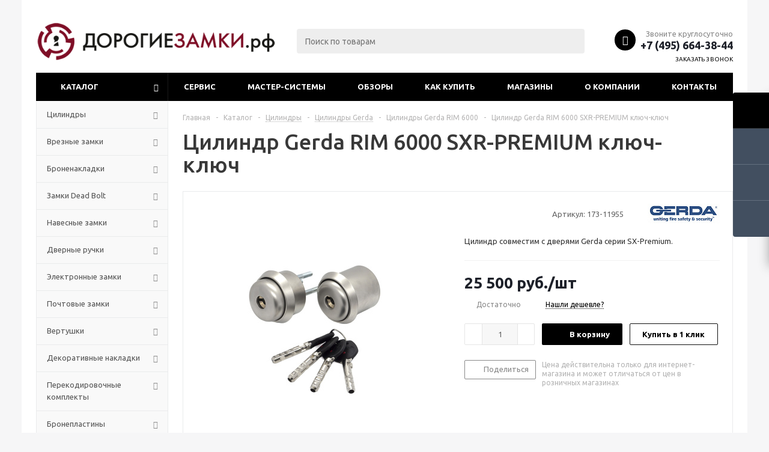

--- FILE ---
content_type: text/html; charset=UTF-8
request_url: https://expensive-locks.ru/catalog/product/tsilindr_gerda_rim_6000_sxr_premium_klyuch_klyuch/
body_size: 39063
content:
<!DOCTYPE html>
<html xml:lang="ru" lang="ru" xmlns="http://www.w3.org/1999/xhtml" >
<head>
	<title>Цилиндр Gerda RIM 6000 SXR-PREMIUM ключ-ключ купить в Москве - ДорогиеЗамки.рф</title>
	<meta name="viewport" content="initial-scale=1.0, width=device-width" />
	<meta name="HandheldFriendly" content="true" />
	<meta name="yes" content="yes" />
	<meta name="apple-mobile-web-app-status-bar-style" content="black" />
	<meta name="SKYPE_TOOLBAR" content="SKYPE_TOOLBAR_PARSER_COMPATIBLE" />
	<meta http-equiv="Content-Type" content="text/html; charset=UTF-8" />
<meta name="keywords" content="Цилиндр Gerda RIM 6000 SXR-PREMIUM ключ-ключ" />
<meta name="description" content="➜ Цилиндр Gerda RIM 6000 SXR-PREMIUM ключ-ключ в наличии в Москве по выгодной цене &#127968; Доставка и установка | Гарантия от производителя | Отправляем по всей России ★ Интернет-магазин ДорогиеЗамки.рф" />
<link rel="canonical" href="https://expensive-locks.ru/catalog/product/tsilindr_gerda_rim_6000_sxr_premium_klyuch_klyuch/" />
<script data-skip-moving="true">(function(w, d, n) {var cl = "bx-core";var ht = d.documentElement;var htc = ht ? ht.className : undefined;if (htc === undefined || htc.indexOf(cl) !== -1){return;}var ua = n.userAgent;if (/(iPad;)|(iPhone;)/i.test(ua)){cl += " bx-ios";}else if (/Windows/i.test(ua)){cl += ' bx-win';}else if (/Macintosh/i.test(ua)){cl += " bx-mac";}else if (/Linux/i.test(ua) && !/Android/i.test(ua)){cl += " bx-linux";}else if (/Android/i.test(ua)){cl += " bx-android";}cl += (/(ipad|iphone|android|mobile|touch)/i.test(ua) ? " bx-touch" : " bx-no-touch");cl += w.devicePixelRatio && w.devicePixelRatio >= 2? " bx-retina": " bx-no-retina";if (/AppleWebKit/.test(ua)){cl += " bx-chrome";}else if (/Opera/.test(ua)){cl += " bx-opera";}else if (/Firefox/.test(ua)){cl += " bx-firefox";}ht.className = htc ? htc + " " + cl : cl;})(window, document, navigator);</script>


<link href="/bitrix/js/ui/design-tokens/dist/ui.design-tokens.min.css?171690614123463"  rel="stylesheet" />
<link href="/bitrix/js/ui/fonts/opensans/ui.font.opensans.min.css?16672265902320"  rel="stylesheet" />
<link href="/bitrix/js/main/popup/dist/main.popup.bundle.min.css?175318895628056"  rel="stylesheet" />
<link href="/bitrix/cache/css/is/aspro_optimus/page_12db7e714e9b82f2b0b55081f596c07c/page_12db7e714e9b82f2b0b55081f596c07c_v1.css?176770540210312"  rel="stylesheet" />
<link href="/bitrix/cache/css/is/aspro_optimus/template_ac0e3513e1b1e99aebcb1d9bcaa0c007/template_ac0e3513e1b1e99aebcb1d9bcaa0c007_v1.css?1767705385767237"  data-template-style="true" rel="stylesheet" />
<link href="/bitrix/panel/main/popup.min.css?167344137120774"  data-template-style="true"  rel="stylesheet" />




<script type="extension/settings" data-extension="currency.currency-core">{"region":"ru"}</script>



<link rel="apple-touch-icon" sizes="180x180" href="/upload/aspro.optimus/200/200e9e0891e0dbed8cbd884aee8291b3.png" />
<style>html {--theme-base-color:#000000;}</style>
<meta property="og:description" content="Цилиндр совместим с дверями Gerda серии SX-Premium." />
<meta property="og:image" content="https://expensive-locks.ru:443/upload/iblock/edd/qob2r99j4v869yey7n8g64k9rhkyvtmx.jpg" />
<link rel="image_src" href="https://expensive-locks.ru:443/upload/iblock/edd/qob2r99j4v869yey7n8g64k9rhkyvtmx.jpg"  />
<meta property="og:title" content="Цилиндр Gerda RIM 6000 SXR-PREMIUM ключ-ключ купить в Москве - ДорогиеЗамки.рф" />
<meta property="og:type" content="website" />
<meta property="og:url" content="https://expensive-locks.ru:443/catalog/product/tsilindr_gerda_rim_6000_sxr_premium_klyuch_klyuch/" />



		
									
				<!--[if gte IE 9]><style>.basket_button, .button30, .icon {filter: none;}</style><![endif]-->
	<link href='https://fonts.googleapis.com/css?family=Ubuntu:400,500,700,400italic&subset=latin,cyrillic' rel='stylesheet'>    </head>
	<body class='' id="main">
		<div id="panel"></div>
						<!--'start_frame_cache_basketitems-component-block'-->	<div id="ajax_basket"></div>
<!--'end_frame_cache_basketitems-component-block'-->																    <div id="mobilefilter" class="visible-xs visible-sm scrollbar-filter"></div>
								<div class="wrapper catalog_page basket_fly colored banner_auto">
			<div class="header_wrap ">
								<header id="header" class="page-header">
					<div class="wrapper_inner">
						<div class="top_br"></div>
						<table class="middle-h-row">
							<tr>
								<td class="logo_wrapp">
									<div class="logo nofill_n">
										<a href="/"><img src="/upload/aspro.optimus/9b9/9b9627b5479c45a6c53dfc50ab877a3b.png" alt="ДорогиеЗамки.рф" title="ДорогиеЗамки.рф" data-src="" /></a>										</div>
								</td>
								<td class="text_wrapp">
									
									<div class="slogan">
											
									</div>
								</td>
								<td  class="center_block">																	
									<div class="search">
											<div id="title-search" class="stitle_form">
		<form action="/catalog/">
			<div class="form-control1 bg">
				<input id="title-searchs-input" type="text" name="q" value="" size="40" class="text small_block" maxlength="100" autocomplete="off" placeholder="Поиск по товарам" />
				<input name="s" type="submit" value="Поиск" class="button icon" />
				<span class="close-block inline-search-hide">
					<i class="svg inline close-icons svg-inline-svg-close" aria-hidden="true" ><svg xmlns="http://www.w3.org/2000/svg" width="16" height="16" viewBox="0 0 16 16"><defs><style>.cccls-1{fill:#222;fill-rule:evenodd;}</style></defs><path data-name="Rounded Rectangle 114 copy 3" class="cccls-1" d="M334.411,138l6.3,6.3a1,1,0,0,1,0,1.414,0.992,0.992,0,0,1-1.408,0l-6.3-6.306-6.3,6.306a1,1,0,0,1-1.409-1.414l6.3-6.3-6.293-6.3a1,1,0,0,1,1.409-1.414l6.3,6.3,6.3-6.3A1,1,0,0,1,340.7,131.7Z" transform="translate(-325 -130)"/></svg>
</i>					
				</span>
			</div>
		</form>
	</div>


<div class="search-overlay"></div>


									</div>
								</td>
								<td class="basket_wrapp">
																			<div class="header-cart fly basket-line" id="basket_line">
											<div class="basket_fly">
	<div class="opener">
					<div title="Корзина пуста" data-type="AnDelCanBuy" class="basket_count small clicked empty">
				<a href="/basket/"></a>
				<div class="wraps_icon_block basket">
					<div class="count empty_items">
						<span>
							<span class="items">
								<span>0</span>
							</span>
						</span>
					</div>
				</div>
			</div>
			<div title="Список отложенных товаров пуст" data-type="DelDelCanBuy" class="wish_count small clicked empty">
				<a href="/basket/#delayed"></a>
				<div class="wraps_icon_block delay">
					<div class="count empty_items">
						<span>
							<span class="items">
								<span>0</span>
							</span>
						</span>
					</div>
				</div>
			</div>
				<div title="Сравнение товаров" class="compare_count small">
			<a href="/catalog/compare.php"></a>
			<div id="compare_fly" class="wraps_icon_block compare">
				<div class="count empty_items">
					<span>
						<span class="items">
							<span>0</span>
						</span>
					</span>
				</div>
			</div>
		</div>
		<div title="Вход\регистрация" class="user_block small">
			<a href="/auth/"></a>
			<div class="wraps_icon_block no_img user_reg"></div>
		</div>
	</div>
	<div class="basket_sort">
		<span class="basket_title">Корзина заказа</span>
	</div>
</div>
<!--'start_frame_cache_header-cart'-->									<!--'end_frame_cache_header-cart'-->											
										</div>
										<div class="middle_phone">
											<div class="phones">
												<span class="phone_wrap">
													<span class="phone">
														<span class="icons fa fa-phone"></span>
														<span class="phone_text">
															Звоните круглосуточно <a href="tel:+7 (495) 664-38-44" rel="nofollow">+7 (495) 664-38-44</a>														</span>
													</span>
													<span class="order_wrap_btn">
														<span class="callback_btn">Заказать звонок</span>
													</span>
												</span>
											</div>
										</div>
																		<div class="clearfix"></div>
								</td>
							</tr>
						</table>
					</div>
					<div class="catalog_menu menu_colored">
						<div class="wrapper_inner">
							<div class="wrapper_middle_menu wrap_menu">
								<ul class="menu adaptive">
									<li class="menu_opener">	<div class="wrap_icon_search search_in_menu">
		<button class="top-btn inline-search-show ">
			<i class="svg inline  svg-inline-search-top" aria-hidden="true" ><svg width="15" height="15" viewBox="0 0 15 15" fill="none" xmlns="http://www.w3.org/2000/svg"><path fill-rule="evenodd" clip-rule="evenodd" d="M13.6989 13.6989C13.5966 13.802 13.475 13.8838 13.3409 13.9397C13.2069 13.9955 13.0631 14.0243 12.9179 14.0243C12.7727 14.0243 12.6289 13.9955 12.4949 13.9397C12.3608 13.8838 12.2392 13.802 12.1369 13.6989L9.4029 10.9649C8.16747 11.811 6.66059 12.1653 5.17756 11.9583C3.69452 11.7514 2.34223 10.998 1.38567 9.84599C0.42911 8.69394 -0.0627673 7.22621 0.00642194 5.7304C0.0756111 4.23459 0.700884 2.81853 1.75971 1.75971C2.81854 0.700881 4.23459 0.0756111 5.7304 0.00642192C7.2262 -0.0627673 8.69394 0.429112 9.84599 1.38567C10.998 2.34223 11.7514 3.69453 11.9583 5.17756C12.1653 6.66059 11.811 8.16746 10.9649 9.4029L13.6989 12.1369C13.802 12.2392 13.8838 12.3608 13.9397 12.4949C13.9955 12.6289 14.0243 12.7727 14.0243 12.9179C14.0243 13.0631 13.9955 13.2069 13.9397 13.3409C13.8838 13.475 13.802 13.5966 13.6989 13.6989ZM6.0159 2.0159C5.22477 2.0159 4.45141 2.25049 3.79362 2.69002C3.13582 3.12954 2.62313 3.75426 2.32038 4.48516C2.01763 5.21607 1.93842 6.02033 2.09276 6.79626C2.2471 7.57218 2.62806 8.28491 3.18747 8.84432C3.74688 9.40373 4.45961 9.7847 5.23553 9.93904C6.01146 10.0934 6.81572 10.0142 7.54663 9.71142C8.27753 9.40866 8.90225 8.89597 9.34178 8.23818C9.78131 7.58038 10.0159 6.80702 10.0159 6.0159C10.0159 4.95503 9.59447 3.93761 8.84433 3.18747C8.09418 2.43732 7.07676 2.0159 6.0159 2.0159Z" fill="white"/></svg></i>		</button>
	</div>
<div class="text">
										Меню								</div></li>
								</ul>				
								<div class="catalog_menu_ext">
												
	<ul class="menu top menu_top_block catalogfirst ">
								<li class="catalog icons_fa has-child current">
				<a class="parent" href="/catalog/" >Каталог</a>
									<ul class="dropdown">
											<li  data-nlo="menu-catalog">						</li>					</ul>
							</li>
			</ul>
								</div>
								<div class="inc_menu">
											<ul class="menu top menu_top_block catalogfirst visible_on_ready">
					<li class="  ">
				<a class="" href="/services/" >Сервис</a>
							</li>
					<li class="  ">
				<a class="" href="/master-systems/" >Мастер-системы</a>
							</li>
					<li class="  ">
				<a class="" href="/landings/" >Обзоры</a>
							</li>
					<li class="  has-child">
				<a class="icons_fa parent" href="/help/" >Как купить</a>
									<ul class="dropdown">
													<li class=" ">
								<a class="" href="/help/payment/">Условия оплаты</a>
															</li>
													<li class=" ">
								<a class="" href="/help/delivery/">Условия доставки</a>
															</li>
													<li class=" ">
								<a class="" href="/help/warranty/">Гарантия на товар</a>
															</li>
											</ul>
							</li>
					<li class="  ">
				<a class="" href="/contacts/stores/" >Магазины</a>
							</li>
					<li class="  has-child">
				<a class="icons_fa parent" href="/company/" >О компании</a>
									<ul class="dropdown">
													<li class=" ">
								<a class="" href="/company/news/">Новости</a>
															</li>
											</ul>
							</li>
					<li class="  ">
				<a class="" href="/contacts/" >Контакты</a>
							</li>
				<li class="more">
			<a href="javascript:;" rel="nofollow"></a>
			<ul class="dropdown"></ul>
		</li>
	</ul>
	<div class="mobile_menu_wrapper">
		<ul class="mobile_menu">
							<li class="icons_fa has-child current">
					<a class="dark_link parent" href="/catalog/" >Каталог</a>
											<div class="toggle_mobile_menu"></div>
						<ul class="dropdown">
															<li class="full ">
									<a class="icons_fa parent" href="/catalog/tsilindry/">Цилиндры</a>
								</li>
															<li class="full ">
									<a class="icons_fa parent" href="/catalog/vreznye_zamki/">Врезные замки</a>
								</li>
															<li class="full ">
									<a class="icons_fa parent" href="/catalog/bronenakladki/">Броненакладки</a>
								</li>
															<li class="full ">
									<a class="icons_fa parent" href="/catalog/zamki_dead_bolt/">Замки Dead Bolt</a>
								</li>
															<li class="full ">
									<a class="icons_fa parent" href="/catalog/navesnye_zamki/">Навесные замки</a>
								</li>
															<li class="full ">
									<a class="icons_fa parent" href="/catalog/dvernye_ruchki/">Дверные ручки</a>
								</li>
															<li class="full ">
									<a class="icons_fa parent" href="/catalog/elektronnye_zamki/">Электронные замки</a>
								</li>
															<li class="full ">
									<a class="icons_fa parent" href="/catalog/pochtovye_zamki/">Почтовые замки</a>
								</li>
															<li class="full ">
									<a class="icons_fa parent" href="/catalog/vertushki_dlya_tsilindrov/">Вертушки</a>
								</li>
															<li class="full ">
									<a class="icons_fa parent" href="/catalog/dekorativnye_nakladki/">Декоративные накладки</a>
								</li>
															<li class="full ">
									<a class="icons_fa parent" href="/catalog/perekodirovochnye_komplekty/">Перекодировочные комплекты</a>
								</li>
															<li class="full ">
									<a class="icons_fa parent" href="/catalog/broneplastiny/">Бронепластины</a>
								</li>
															<li class="full ">
									<a class="icons_fa parent" href="/catalog/dvernye_glazki/">Дверные глазки</a>
								</li>
															<li class="full ">
									<a class="icons_fa parent" href="/catalog/elektromekhanicheskie_zamki/">Электромеханические замки</a>
								</li>
															<li class="full ">
									<a class="icons_fa parent" href="/catalog/dvernye_dovodchiki/">Дверные доводчики</a>
								</li>
															<li class="full ">
									<a class="icons_fa parent" href="/catalog/antipanika/">Антипаника</a>
								</li>
															<li class="full ">
									<a class="icons_fa parent" href="/catalog/ogranichiteli_dvernye/">Ограничители дверные</a>
								</li>
															<li class="full ">
									<a class="icons_fa parent" href="/catalog/dopolnitelnye_klyuchi/">Дополнительные ключи</a>
								</li>
													</ul>
									</li>
							<li class="icons_fa  ">
					<a class="dark_link " href="/services/" >Сервис</a>
									</li>
							<li class="icons_fa  ">
					<a class="dark_link " href="/master-systems/" >Мастер-системы</a>
									</li>
							<li class="icons_fa  ">
					<a class="dark_link " href="/landings/" >Обзоры</a>
									</li>
							<li class="icons_fa has-child ">
					<a class="dark_link parent" href="/help/" >Как купить</a>
											<div class="toggle_mobile_menu"></div>
						<ul class="dropdown">
															<li class="full ">
									<a class="icons_fa " href="/help/payment/">Условия оплаты</a>
								</li>
															<li class="full ">
									<a class="icons_fa " href="/help/delivery/">Условия доставки</a>
								</li>
															<li class="full ">
									<a class="icons_fa " href="/help/warranty/">Гарантия на товар</a>
								</li>
													</ul>
									</li>
							<li class="icons_fa  ">
					<a class="dark_link " href="/contacts/stores/" >Магазины</a>
									</li>
							<li class="icons_fa has-child ">
					<a class="dark_link parent" href="/company/" >О компании</a>
											<div class="toggle_mobile_menu"></div>
						<ul class="dropdown">
															<li class="full ">
									<a class="icons_fa " href="/company/news/">Новости</a>
								</li>
													</ul>
									</li>
							<li class="icons_fa  ">
					<a class="dark_link " href="/contacts/" >Контакты</a>
									</li>
						<li class="search">
				<div class="search-input-div">
					<input class="search-input" type="text" autocomplete="off" maxlength="50" size="40" placeholder="Поиск" value="" name="q">
				</div>
				<div class="search-button-div">
					<button class="button btn-search btn-default" value="Найти" name="s" type="submit">Найти</button>
				</div>
			</li>
		</ul>
	</div>
								</div>
							</div>
						</div>
					</div>
				</header>

											</div>
			<div class="wraps" id="content">
				<div class="wrapper_inner  ">
																	<div class="left_block">
														<div class="menu_top_block catalog_block ">
		<ul class="menu dropdown">
											<li class="full has-child  m_line v_hover">
					<a class="icons_fa parent" href="/catalog/tsilindry/" >
												<span class="name">Цилиндры</span>
						<div class="toggle_block"></div>
					</a>
											<ul class="dropdown">
															<li class="has-childs  ">
																			<span class="image"><a href="/catalog/tsilindry/evva/"><img src="/upload/resize_cache/iblock/d64/50_50_1/d6425e1333353c276f8462fe25334298.jpg" alt="EVVA" /></a></span>
																		<a class="section dark_link" href="/catalog/tsilindry/evva/"><span>EVVA</span></a>
																			<ul class="dropdown">
																							<li class="menu_item ">
													<a class="parent1 section1" href="/catalog/tsilindry/evva/mcs/"><span>MCS</span></a>
												</li>
																							<li class="menu_item ">
													<a class="parent1 section1" href="/catalog/tsilindry/evva/4ks/"><span>4KS</span></a>
												</li>
																							<li class="menu_item ">
													<a class="parent1 section1" href="/catalog/tsilindry/evva/3ks/"><span>3KS</span></a>
												</li>
																							<li class="menu_item ">
													<a class="parent1 section1" href="/catalog/tsilindry/evva/ics/"><span>ICS</span></a>
												</li>
																							<li class="menu_item ">
													<a class="parent1 section1" href="/catalog/tsilindry/evva/eps/"><span>EPS</span></a>
												</li>
																					</ul>
																		<div class="clearfix"></div>
								</li>
															<li class="has-childs  ">
																			<span class="image"><a href="/catalog/tsilindry/mul_t_lock/"><img src="/upload/resize_cache/iblock/5d7/50_50_1/5d7701f2d2185c3f95fa277642ff20d3.png" alt="Mul-t-lock" /></a></span>
																		<a class="section dark_link" href="/catalog/tsilindry/mul_t_lock/"><span>Mul-t-lock</span></a>
																			<ul class="dropdown">
																							<li class="menu_item ">
													<a class="parent1 section1" href="/catalog/tsilindry/mul_t_lock/mtl800/"><span>MTL800</span></a>
												</li>
																							<li class="menu_item ">
													<a class="parent1 section1" href="/catalog/tsilindry/mul_t_lock/mt5/"><span>MT5+</span></a>
												</li>
																							<li class="menu_item ">
													<a class="parent1 section1" href="/catalog/tsilindry/mul_t_lock/interactive/"><span>MTL600 (Interactive+)</span></a>
												</li>
																							<li class="menu_item ">
													<a class="parent1 section1" href="/catalog/tsilindry/mul_t_lock/classic_pro/"><span>MTL400 (ClassicPro)</span></a>
												</li>
																							<li class="menu_item ">
													<a class="parent1 section1" href="/catalog/tsilindry/mul_t_lock/mtl300/"><span>MTL300</span></a>
												</li>
																							<li class="menu_item ">
													<a class="parent1 section1" href="/catalog/tsilindry/mul_t_lock/integrator/"><span>Integrator</span></a>
												</li>
																							<li class="menu_item ">
													<a class="parent1 section1" href="/catalog/tsilindry/mul_t_lock/7x7/"><span>7x7</span></a>
												</li>
																					</ul>
																		<div class="clearfix"></div>
								</li>
															<li class="has-childs  ">
																			<span class="image"><a href="/catalog/tsilindry/dom/"><img src="/upload/resize_cache/iblock/4c7/50_50_1/4c7e2360a04c1768d94a90957eec798b.jpg" alt="DOM" /></a></span>
																		<a class="section dark_link" href="/catalog/tsilindry/dom/"><span>DOM</span></a>
																			<ul class="dropdown">
																							<li class="menu_item ">
													<a class="parent1 section1" href="/catalog/tsilindry/dom/diamant/"><span>Diamant</span></a>
												</li>
																							<li class="menu_item ">
													<a class="parent1 section1" href="/catalog/tsilindry/dom/twinstar/"><span>Twinstar</span></a>
												</li>
																							<li class="menu_item ">
													<a class="parent1 section1" href="/catalog/tsilindry/dom/tapkey/"><span>Tapkey</span></a>
												</li>
																							<li class="menu_item ">
													<a class="parent1 section1" href="/catalog/tsilindry/dom/sigma/"><span>Sigma</span></a>
												</li>
																					</ul>
																		<div class="clearfix"></div>
								</li>
															<li class="has-childs  ">
																			<span class="image"><a href="/catalog/tsilindry/abus/"><img src="/upload/resize_cache/iblock/e09/50_50_1/e099ff58519cbdb4530c8d2224a5ed58.png" alt="Abus" /></a></span>
																		<a class="section dark_link" href="/catalog/tsilindry/abus/"><span>Abus</span></a>
																			<ul class="dropdown">
																							<li class="menu_item ">
													<a class="parent1 section1" href="/catalog/tsilindry/abus/bravus_3500_magnet/"><span>BRAVUS 3500 Magnet</span></a>
												</li>
																							<li class="menu_item ">
													<a class="parent1 section1" href="/catalog/tsilindry/abus/bravus_4000/"><span>BRAVUS 4000</span></a>
												</li>
																							<li class="menu_item ">
													<a class="parent1 section1" href="/catalog/tsilindry/abus/bravus_2500_magtec/"><span>Magtec 2500</span></a>
												</li>
																							<li class="menu_item ">
													<a class="parent1 section1" href="/catalog/tsilindry/abus/vela/"><span>VELA 2000</span></a>
												</li>
																							<li class="menu_item ">
													<a class="parent1 section1" href="/catalog/tsilindry/abus/m12r/"><span>X12R/P12R</span></a>
												</li>
																					</ul>
																		<div class="clearfix"></div>
								</li>
															<li class="has-childs  ">
																			<span class="image"><a href="/catalog/tsilindry/cisa/"><img src="/upload/resize_cache/iblock/02e/50_50_1/02e4927bd7133a24f09788ae8c53bf9f.png" alt="CISA" /></a></span>
																		<a class="section dark_link" href="/catalog/tsilindry/cisa/"><span>CISA</span></a>
																			<ul class="dropdown">
																							<li class="menu_item ">
													<a class="parent1 section1" href="/catalog/tsilindry/cisa/ap3_s/"><span>AP3 S</span></a>
												</li>
																							<li class="menu_item ">
													<a class="parent1 section1" href="/catalog/tsilindry/cisa/rs3_s/"><span>RS3 S</span></a>
												</li>
																							<li class="menu_item ">
													<a class="parent1 section1" href="/catalog/tsilindry/cisa/ap4_s/"><span>AP4 S</span></a>
												</li>
																							<li class="menu_item ">
													<a class="parent1 section1" href="/catalog/tsilindry/cisa/rs5_s/"><span>RS5 S</span></a>
												</li>
																					</ul>
																		<div class="clearfix"></div>
								</li>
															<li class="has-childs  ">
																			<span class="image"><a href="/catalog/tsilindry/mottura/"><img src="/upload/resize_cache/iblock/483/50_50_1/4836f2272d1be09da7c7df435695c3de.jpg" alt="Mottura" /></a></span>
																		<a class="section dark_link" href="/catalog/tsilindry/mottura/"><span>Mottura</span></a>
																			<ul class="dropdown">
																							<li class="menu_item ">
													<a class="parent1 section1" href="/catalog/tsilindry/mottura/c3d/"><span>C3D</span></a>
												</li>
																							<li class="menu_item ">
													<a class="parent1 section1" href="/catalog/tsilindry/mottura/project/"><span>Project</span></a>
												</li>
																					</ul>
																		<div class="clearfix"></div>
								</li>
															<li class="has-childs  ">
																			<span class="image"><a href="/catalog/tsilindry/securemme/"><img src="/upload/resize_cache/iblock/6f3/50_50_1/6f3c39bb3872af1250e5de6a0674ef8a.jpg" alt="Securemme" /></a></span>
																		<a class="section dark_link" href="/catalog/tsilindry/securemme/"><span>Securemme</span></a>
																			<ul class="dropdown">
																							<li class="menu_item ">
													<a class="parent1 section1" href="/catalog/tsilindry/securemme/k2/"><span>K2</span></a>
												</li>
																							<li class="menu_item ">
													<a class="parent1 section1" href="/catalog/tsilindry/securemme/k22/"><span>K22</span></a>
												</li>
																					</ul>
																		<div class="clearfix"></div>
								</li>
															<li class="has-childs  ">
																			<span class="image"><a href="/catalog/tsilindry/gerda/"><img src="/upload/resize_cache/iblock/b3a/50_50_1/b3aea48dd4429dbdd34524b09f436aec.png" alt="Gerda" /></a></span>
																		<a class="section dark_link" href="/catalog/tsilindry/gerda/"><span>Gerda</span></a>
																			<ul class="dropdown">
																							<li class="menu_item ">
													<a class="parent1 section1" href="/catalog/tsilindry/gerda/rim_6000/"><span>RIM 6000</span></a>
												</li>
																					</ul>
																		<div class="clearfix"></div>
								</li>
															<li class="has-childs  ">
																			<span class="image"><a href="/catalog/tsilindry/abloy/"><img src="/upload/resize_cache/iblock/0bc/50_50_1/0bcbd6d9fbd2617276465b8a1702ca8c.png" alt="Abloy" /></a></span>
																		<a class="section dark_link" href="/catalog/tsilindry/abloy/"><span>Abloy</span></a>
																			<ul class="dropdown">
																							<li class="menu_item ">
													<a class="parent1 section1" href="/catalog/tsilindry/abloy/protec2/"><span>Protec2</span></a>
												</li>
																							<li class="menu_item ">
													<a class="parent1 section1" href="/catalog/tsilindry/abloy/classic_c/"><span>Classic</span></a>
												</li>
																					</ul>
																		<div class="clearfix"></div>
								</li>
															<li class="has-childs  ">
																			<span class="image"><a href="/catalog/tsilindry/rav_bariach/"><img src="/upload/resize_cache/iblock/4d6/50_50_1/4d6408a69ecf82c47592bf35fde70c4a.jpg" alt="Rav Bariach" /></a></span>
																		<a class="section dark_link" href="/catalog/tsilindry/rav_bariach/"><span>Rav Bariach</span></a>
																			<ul class="dropdown">
																							<li class="menu_item ">
													<a class="parent1 section1" href="/catalog/tsilindry/rav_bariach/mars/"><span>Mars</span></a>
												</li>
																							<li class="menu_item ">
													<a class="parent1 section1" href="/catalog/tsilindry/rav_bariach/rb_saturn/"><span>Saturn</span></a>
												</li>
																							<li class="menu_item ">
													<a class="parent1 section1" href="/catalog/tsilindry/rav_bariach/pluton/"><span>Pluton</span></a>
												</li>
																					</ul>
																		<div class="clearfix"></div>
								</li>
													</ul>
									</li>
											<li class="full has-child  m_line v_hover">
					<a class="icons_fa parent" href="/catalog/vreznye_zamki/" >
												<span class="name">Врезные замки</span>
						<div class="toggle_block"></div>
					</a>
											<ul class="dropdown">
															<li class="  ">
																			<span class="image"><a href="/catalog/vreznye_zamki/mul_t_lock_vreznie_zamki/"><img src="/upload/resize_cache/iblock/b46/50_50_1/b46ea61078ec0182a0a58b25caa26eed.png" alt="Mul-t-lock" /></a></span>
																		<a class="section dark_link" href="/catalog/vreznye_zamki/mul_t_lock_vreznie_zamki/"><span>Mul-t-lock</span></a>
																		<div class="clearfix"></div>
								</li>
															<li class="  ">
																			<span class="image"><a href="/catalog/vreznye_zamki/kerberos_vreznie_zamki/"><img src="/upload/resize_cache/iblock/4e9/50_50_1/4e9513a76656712b4735a9912adf8b24.jpg" alt="Kerberos" /></a></span>
																		<a class="section dark_link" href="/catalog/vreznye_zamki/kerberos_vreznie_zamki/"><span>Kerberos</span></a>
																		<div class="clearfix"></div>
								</li>
															<li class="  ">
																			<span class="image"><a href="/catalog/vreznye_zamki/cr/"><img src="/upload/resize_cache/iblock/424/50_50_1/4245ef73d4781972d493dc45400d1cbc.jpg" alt="CR (Serrature)" /></a></span>
																		<a class="section dark_link" href="/catalog/vreznye_zamki/cr/"><span>CR (Serrature)</span></a>
																		<div class="clearfix"></div>
								</li>
															<li class="  ">
																			<span class="image"><a href="/catalog/vreznye_zamki/gerda_vreznie_zamki/"><img src="/upload/resize_cache/iblock/4e6/50_50_1/4e684c8295399155b2fecbcafce550be.png" alt="Gerda" /></a></span>
																		<a class="section dark_link" href="/catalog/vreznye_zamki/gerda_vreznie_zamki/"><span>Gerda</span></a>
																		<div class="clearfix"></div>
								</li>
															<li class="  ">
																			<span class="image"><a href="/catalog/vreznye_zamki/securemme_vreznie_zamki/"><img src="/upload/resize_cache/iblock/635/50_50_1/63549dbacd9ddce87cc1df5a520e171e.jpg" alt="Securemme" /></a></span>
																		<a class="section dark_link" href="/catalog/vreznye_zamki/securemme_vreznie_zamki/"><span>Securemme</span></a>
																		<div class="clearfix"></div>
								</li>
															<li class="  ">
																			<span class="image"><a href="/catalog/vreznye_zamki/atra_dierre_vreznie_zamki/"><img src="/upload/resize_cache/iblock/e22/50_50_1/e22b5c38c40aeab0c1ff728384b34ca4.jpg" alt="Atra/Dierre" /></a></span>
																		<a class="section dark_link" href="/catalog/vreznye_zamki/atra_dierre_vreznie_zamki/"><span>Atra/Dierre</span></a>
																		<div class="clearfix"></div>
								</li>
															<li class="  ">
																			<span class="image"><a href="/catalog/vreznye_zamki/barer/"><img src="/upload/resize_cache/iblock/7d2/50_50_1/7d272c5c2da4149755035a623459433a.png" alt="Барьер" /></a></span>
																		<a class="section dark_link" href="/catalog/vreznye_zamki/barer/"><span>Барьер</span></a>
																		<div class="clearfix"></div>
								</li>
															<li class="  ">
																			<span class="image"><a href="/catalog/vreznye_zamki/cisa_vreznie_zamki/"><img src="/upload/resize_cache/iblock/057/50_50_1/057907f0c47f8bc2e9b6ad662fb9e81e.png" alt="Cisa" /></a></span>
																		<a class="section dark_link" href="/catalog/vreznye_zamki/cisa_vreznie_zamki/"><span>Cisa</span></a>
																		<div class="clearfix"></div>
								</li>
															<li class="  ">
																			<span class="image"><a href="/catalog/vreznye_zamki/mottura_vreznie_zamki/"><img src="/upload/resize_cache/iblock/d7b/50_50_1/d7b87c65a07cf82f938108112f362561.jpg" alt="Mottura" /></a></span>
																		<a class="section dark_link" href="/catalog/vreznye_zamki/mottura_vreznie_zamki/"><span>Mottura</span></a>
																		<div class="clearfix"></div>
								</li>
															<li class="  ">
																			<span class="image"><a href="/catalog/vreznye_zamki/superlock_vreznie_zamki/"><img src="/upload/resize_cache/iblock/39e/50_50_1/39e033a1572517f8fba404610fdbe2b2.png" alt="SL" /></a></span>
																		<a class="section dark_link" href="/catalog/vreznye_zamki/superlock_vreznie_zamki/"><span>SL</span></a>
																		<div class="clearfix"></div>
								</li>
															<li class="  ">
																			<span class="image"><a href="/catalog/vreznye_zamki/abloy_vreznie_zamki/"><img src="/upload/resize_cache/iblock/99b/50_50_1/99b549711afa808685a82388da20837b.jpg" alt="Abloy" /></a></span>
																		<a class="section dark_link" href="/catalog/vreznye_zamki/abloy_vreznie_zamki/"><span>Abloy</span></a>
																		<div class="clearfix"></div>
								</li>
															<li class="  ">
																			<span class="image"><a href="/catalog/vreznye_zamki/rav_bariach_vreznie_zamki/"><img src="/upload/resize_cache/iblock/e21/50_50_1/trcw5ey98vfg91k48a6msklkkx6opq3l.jpg" alt="Rav Bariach" /></a></span>
																		<a class="section dark_link" href="/catalog/vreznye_zamki/rav_bariach_vreznie_zamki/"><span>Rav Bariach</span></a>
																		<div class="clearfix"></div>
								</li>
															<li class="  ">
																			<span class="image"><a href="/catalog/vreznye_zamki/bonaiti_vreznie_zamki/"><img src="/upload/resize_cache/iblock/973/50_50_1/wgaq2589pwfhht0do6ukvoj3p079449j.jpeg" alt="Bonaiti" /></a></span>
																		<a class="section dark_link" href="/catalog/vreznye_zamki/bonaiti_vreznie_zamki/"><span>Bonaiti</span></a>
																		<div class="clearfix"></div>
								</li>
															<li class="  ">
																			<span class="image"><a href="/catalog/vreznye_zamki/agb_vreznie_zamki/"><img src="/upload/resize_cache/iblock/96b/50_50_1/8p6jaacfwh0e4drf0h27bjn1x8tc4zz7.jpg" alt="AGB" /></a></span>
																		<a class="section dark_link" href="/catalog/vreznye_zamki/agb_vreznie_zamki/"><span>AGB</span></a>
																		<div class="clearfix"></div>
								</li>
													</ul>
									</li>
											<li class="full has-child  m_line v_hover">
					<a class="icons_fa parent" href="/catalog/bronenakladki/" >
												<span class="name">Броненакладки</span>
						<div class="toggle_block"></div>
					</a>
											<ul class="dropdown">
															<li class="  ">
																			<span class="image"><a href="/catalog/bronenakladki/disec/"><img src="/upload/resize_cache/iblock/832/50_50_1/832126fa8cdea596a5223cb5fa89aec3.png" alt="DiSec" /></a></span>
																		<a class="section dark_link" href="/catalog/bronenakladki/disec/"><span>DiSec</span></a>
																		<div class="clearfix"></div>
								</li>
															<li class="  ">
																			<span class="image"><a href="/catalog/bronenakladki/cisa_bronenakladki/"><img src="/upload/resize_cache/iblock/2b7/50_50_1/2b7432c8f4b1bf2d0d87b97b32e4ede3.png" alt="Cisa" /></a></span>
																		<a class="section dark_link" href="/catalog/bronenakladki/cisa_bronenakladki/"><span>Cisa</span></a>
																		<div class="clearfix"></div>
								</li>
															<li class="  ">
																			<span class="image"><a href="/catalog/bronenakladki/mottura_bronenakladki/"><img src="/upload/resize_cache/iblock/81d/50_50_1/81ddd9c474e9977e4e13f9360cfd03d5.jpg" alt="Mottura" /></a></span>
																		<a class="section dark_link" href="/catalog/bronenakladki/mottura_bronenakladki/"><span>Mottura</span></a>
																		<div class="clearfix"></div>
								</li>
															<li class="  ">
																			<span class="image"><a href="/catalog/bronenakladki/abloy_bronenakladki/"><img src="/upload/resize_cache/iblock/f49/50_50_1/f491bf3e9894a3ee643e7a052e0fbe10.png" alt="Abloy" /></a></span>
																		<a class="section dark_link" href="/catalog/bronenakladki/abloy_bronenakladki/"><span>Abloy</span></a>
																		<div class="clearfix"></div>
								</li>
															<li class="  ">
																			<span class="image"><a href="/catalog/bronenakladki/securemme_bronenakladki/"><img src="/upload/resize_cache/iblock/b11/50_50_1/b1131cf602bef34f057bf784e392ba3c.jpg" alt="Securemme" /></a></span>
																		<a class="section dark_link" href="/catalog/bronenakladki/securemme_bronenakladki/"><span>Securemme</span></a>
																		<div class="clearfix"></div>
								</li>
															<li class="  ">
																			<span class="image"><a href="/catalog/bronenakladki/mul_t_lock_bronenakladki/"><img src="/upload/resize_cache/iblock/b96/50_50_1/b969a6fa01c1289c2f6fb4145fa6396a.png" alt="Mul-t-lock" /></a></span>
																		<a class="section dark_link" href="/catalog/bronenakladki/mul_t_lock_bronenakladki/"><span>Mul-t-lock</span></a>
																		<div class="clearfix"></div>
								</li>
															<li class="  ">
																			<span class="image"><a href="/catalog/bronenakladki/superlock_bronenakladki/"><img src="/upload/resize_cache/iblock/d91/50_50_1/d910e673565b33869d35cccdc34b6d1d.png" alt="SL" /></a></span>
																		<a class="section dark_link" href="/catalog/bronenakladki/superlock_bronenakladki/"><span>SL</span></a>
																		<div class="clearfix"></div>
								</li>
													</ul>
									</li>
											<li class="full has-child  m_line v_hover">
					<a class="icons_fa parent" href="/catalog/zamki_dead_bolt/" >
												<span class="name">Замки Dead Bolt</span>
						<div class="toggle_block"></div>
					</a>
											<ul class="dropdown">
															<li class="  ">
																			<span class="image"><a href="/catalog/zamki_dead_bolt/mul_t_lock_dead_bolt/"><img src="/upload/resize_cache/iblock/993/50_50_1/993dab66c36dd1075da2e3473967ec0d.jpg" alt="Mul-t-lock" /></a></span>
																		<a class="section dark_link" href="/catalog/zamki_dead_bolt/mul_t_lock_dead_bolt/"><span>Mul-t-lock</span></a>
																		<div class="clearfix"></div>
								</li>
															<li class="  ">
																			<span class="image"><a href="/catalog/zamki_dead_bolt/abloy_dead_bolt/"><img src="/upload/resize_cache/iblock/22c/50_50_1/22ce4f7db74975c58a0a9da58677cb06.jpg" alt="Abloy" /></a></span>
																		<a class="section dark_link" href="/catalog/zamki_dead_bolt/abloy_dead_bolt/"><span>Abloy</span></a>
																		<div class="clearfix"></div>
								</li>
															<li class="  ">
																			<span class="image"><a href="/catalog/zamki_dead_bolt/rav_bariach_dead_bolt/"><img src="/upload/resize_cache/iblock/573/50_50_1/bnnlypi3f1rx4lykoq2bfm9b3c81ndzk.jpg" alt="Rav Bariach" /></a></span>
																		<a class="section dark_link" href="/catalog/zamki_dead_bolt/rav_bariach_dead_bolt/"><span>Rav Bariach</span></a>
																		<div class="clearfix"></div>
								</li>
													</ul>
									</li>
											<li class="full has-child  m_line v_hover">
					<a class="icons_fa parent" href="/catalog/navesnye_zamki/" >
												<span class="name">Навесные замки</span>
						<div class="toggle_block"></div>
					</a>
											<ul class="dropdown">
															<li class="  ">
																			<span class="image"><a href="/catalog/navesnye_zamki/onguard/"><img src="/upload/resize_cache/iblock/2f5/50_50_1/2f5fca29065c3a99309348749a462f0d.png" alt="OnGuard" /></a></span>
																		<a class="section dark_link" href="/catalog/navesnye_zamki/onguard/"><span>OnGuard</span></a>
																		<div class="clearfix"></div>
								</li>
															<li class="  ">
																			<span class="image"><a href="/catalog/navesnye_zamki/mul_t_lock_hockey_puck/"><img src="/upload/resize_cache/iblock/ff0/50_50_1/ff0482f20643056e4f6f66bb444d0489.png" alt="Mul-t-lock" /></a></span>
																		<a class="section dark_link" href="/catalog/navesnye_zamki/mul_t_lock_hockey_puck/"><span>Mul-t-lock</span></a>
																		<div class="clearfix"></div>
								</li>
															<li class="  ">
																			<span class="image"><a href="/catalog/navesnye_zamki/abus_padlock/"><img src="/upload/resize_cache/iblock/3e6/50_50_1/3e6a392cdd5c2c23477f114dc256bbf6.png" alt="ABUS" /></a></span>
																		<a class="section dark_link" href="/catalog/navesnye_zamki/abus_padlock/"><span>ABUS</span></a>
																		<div class="clearfix"></div>
								</li>
															<li class="  ">
																			<span class="image"><a href="/catalog/navesnye_zamki/abloy_navesnye_zamki/"><img src="/upload/resize_cache/iblock/3b0/50_50_1/3b042e1a1a2a3bf093c2b60a3d8131ec.png" alt="Abloy" /></a></span>
																		<a class="section dark_link" href="/catalog/navesnye_zamki/abloy_navesnye_zamki/"><span>Abloy</span></a>
																		<div class="clearfix"></div>
								</li>
															<li class="  ">
																			<span class="image"><a href="/catalog/navesnye_zamki/evva_navesnye_zamki/"><img src="/upload/resize_cache/iblock/383/50_50_1/383f21a10add0647be79ed99bf1d4ce3.png" alt="Evva" /></a></span>
																		<a class="section dark_link" href="/catalog/navesnye_zamki/evva_navesnye_zamki/"><span>Evva</span></a>
																		<div class="clearfix"></div>
								</li>
															<li class="  ">
																			<span class="image"><a href="/catalog/navesnye_zamki/rav_bariach_padlock/"><img src="/upload/resize_cache/iblock/013/50_50_1/zqeyyrpo8y41z0bj9s4k27r33rukc91i.jpg" alt="Rav Bariach" /></a></span>
																		<a class="section dark_link" href="/catalog/navesnye_zamki/rav_bariach_padlock/"><span>Rav Bariach</span></a>
																		<div class="clearfix"></div>
								</li>
															<li class="  ">
																			<span class="image"><a href="/catalog/navesnye_zamki/disec_padlock/"><img src="/upload/resize_cache/iblock/e69/50_50_1/vnxdxhmnqkxfmsod9pt32j70qwa2qwdc.jpg" alt="DiSec" /></a></span>
																		<a class="section dark_link" href="/catalog/navesnye_zamki/disec_padlock/"><span>DiSec</span></a>
																		<div class="clearfix"></div>
								</li>
													</ul>
									</li>
											<li class="full has-child  m_line v_hover">
					<a class="icons_fa parent" href="/catalog/dvernye_ruchki/" >
												<span class="name">Дверные ручки</span>
						<div class="toggle_block"></div>
					</a>
											<ul class="dropdown">
															<li class="  ">
																			<span class="image"><a href="/catalog/dvernye_ruchki/hoppe/"><img src="/upload/resize_cache/iblock/3c5/50_50_1/3c5caf620a7dc7904a579de7a29bcb7e.png" alt="Hoppe" /></a></span>
																		<a class="section dark_link" href="/catalog/dvernye_ruchki/hoppe/"><span>Hoppe</span></a>
																		<div class="clearfix"></div>
								</li>
															<li class="  ">
																			<span class="image"><a href="/catalog/dvernye_ruchki/colombo/"><img src="/upload/resize_cache/iblock/2dd/50_50_1/2dd6ec312c4ae8b7d14e543ef6fc7646.jpg" alt="Colombo" /></a></span>
																		<a class="section dark_link" href="/catalog/dvernye_ruchki/colombo/"><span>Colombo</span></a>
																		<div class="clearfix"></div>
								</li>
															<li class="  ">
																			<span class="image"><a href="/catalog/dvernye_ruchki/doganlar/"><img src="/upload/resize_cache/iblock/15b/50_50_1/15b4fd282cedee8322bb3bd13e9f9db2.png" alt="Doganlar" /></a></span>
																		<a class="section dark_link" href="/catalog/dvernye_ruchki/doganlar/"><span>Doganlar</span></a>
																		<div class="clearfix"></div>
								</li>
															<li class="  ">
																			<span class="image"><a href="/catalog/dvernye_ruchki/almar/"><img src="/upload/resize_cache/iblock/343/50_50_1/343249c42bc44073e3ec51fa86db108c.jpeg" alt="Almar" /></a></span>
																		<a class="section dark_link" href="/catalog/dvernye_ruchki/almar/"><span>Almar</span></a>
																		<div class="clearfix"></div>
								</li>
															<li class="  ">
																			<span class="image"><a href="/catalog/dvernye_ruchki/mul_t_lock_furnitura/"><img src="/upload/resize_cache/iblock/67b/50_50_1/67b49d5a83f88ceed21f026264680f4f.png" alt="Mul-t-lock" /></a></span>
																		<a class="section dark_link" href="/catalog/dvernye_ruchki/mul_t_lock_furnitura/"><span>Mul-t-lock</span></a>
																		<div class="clearfix"></div>
								</li>
															<li class="  ">
																			<span class="image"><a href="/catalog/dvernye_ruchki/superlock_furnitura/"><img src="/upload/resize_cache/iblock/54e/50_50_1/54eb8b750108c9f48d8681a63a82d9b6.png" alt="SL" /></a></span>
																		<a class="section dark_link" href="/catalog/dvernye_ruchki/superlock_furnitura/"><span>SL</span></a>
																		<div class="clearfix"></div>
								</li>
															<li class="  ">
																			<span class="image"><a href="/catalog/dvernye_ruchki/abloy_furnitura/"><img src="/upload/resize_cache/iblock/61a/50_50_1/61a3a94737935d6509f4aad493511aad.jpg" alt="Abloy" /></a></span>
																		<a class="section dark_link" href="/catalog/dvernye_ruchki/abloy_furnitura/"><span>Abloy</span></a>
																		<div class="clearfix"></div>
								</li>
															<li class="  ">
																			<span class="image"><a href="/catalog/dvernye_ruchki/securemme_furnitura/"><img src="/upload/resize_cache/iblock/01f/50_50_1/01f24b82f064d0ebe73428d2e8ca0015.jpg" alt="Securemme" /></a></span>
																		<a class="section dark_link" href="/catalog/dvernye_ruchki/securemme_furnitura/"><span>Securemme</span></a>
																		<div class="clearfix"></div>
								</li>
															<li class="  ">
																			<span class="image"><a href="/catalog/dvernye_ruchki/tupai/"><img src="/upload/resize_cache/iblock/91f/50_50_1/91facadf1d2f7cb3c28231404dc355ff.jpg" alt="Tupai" /></a></span>
																		<a class="section dark_link" href="/catalog/dvernye_ruchki/tupai/"><span>Tupai</span></a>
																		<div class="clearfix"></div>
								</li>
															<li class="  ">
																			<span class="image"><a href="/catalog/dvernye_ruchki/rav_bariach_furnitura/"><img src="/upload/resize_cache/iblock/965/50_50_1/jy7lzsnmcf9r47reyo23lbped9wa79xg.jpg" alt="Rav Bariach" /></a></span>
																		<a class="section dark_link" href="/catalog/dvernye_ruchki/rav_bariach_furnitura/"><span>Rav Bariach</span></a>
																		<div class="clearfix"></div>
								</li>
															<li class="  ">
																			<span class="image"><a href="/catalog/dvernye_ruchki/abus_furnitura/"><img src="/upload/resize_cache/iblock/c90/50_50_1/g93t5zh9ez5m7q7kw9avib3isrywgnfc.jpg" alt="ABUS" /></a></span>
																		<a class="section dark_link" href="/catalog/dvernye_ruchki/abus_furnitura/"><span>ABUS</span></a>
																		<div class="clearfix"></div>
								</li>
															<li class="  ">
																			<span class="image"><a href="/catalog/dvernye_ruchki/wala/"><img src="/upload/resize_cache/iblock/4b7/50_50_1/0makqepp2th0k632pfrbilw1t1cvha1p.png" alt="WALA" /></a></span>
																		<a class="section dark_link" href="/catalog/dvernye_ruchki/wala/"><span>WALA</span></a>
																		<div class="clearfix"></div>
								</li>
													</ul>
									</li>
											<li class="full has-child  m_line v_hover">
					<a class="icons_fa parent" href="/catalog/elektronnye_zamki/" >
												<span class="name">Электронные замки</span>
						<div class="toggle_block"></div>
					</a>
											<ul class="dropdown">
															<li class="  ">
																			<span class="image"><a href="/catalog/elektronnye_zamki/mul_t_lock_elektronnye_zamki/"><img src="/upload/resize_cache/iblock/37e/50_50_1/37eb0ed778ceeca77db3962e7f0ec460.png" alt="Mul-t-lock" /></a></span>
																		<a class="section dark_link" href="/catalog/elektronnye_zamki/mul_t_lock_elektronnye_zamki/"><span>Mul-t-lock</span></a>
																		<div class="clearfix"></div>
								</li>
															<li class="  ">
																			<span class="image"><a href="/catalog/elektronnye_zamki/desi_elektronnye_zamki/"><img src="/upload/resize_cache/iblock/029/50_50_1/0291cd27eb4c3b1b5117d38d857ff86e.jpg" alt="Desi" /></a></span>
																		<a class="section dark_link" href="/catalog/elektronnye_zamki/desi_elektronnye_zamki/"><span>Desi</span></a>
																		<div class="clearfix"></div>
								</li>
															<li class="  ">
																			<span class="image"><a href="/catalog/elektronnye_zamki/kale_elektronnye_zamki/"><img src="/upload/resize_cache/iblock/a34/50_50_1/a34787e894161d2cee5cc9b3fe2608f8.jpg" alt="Kale" /></a></span>
																		<a class="section dark_link" href="/catalog/elektronnye_zamki/kale_elektronnye_zamki/"><span>Kale</span></a>
																		<div class="clearfix"></div>
								</li>
															<li class="  ">
																			<span class="image"><a href="/catalog/elektronnye_zamki/danalock/"><img src="/upload/resize_cache/iblock/001/50_50_1/001d6e8bdf0e39859fbc4981c09a859f.png" alt="Danalock" /></a></span>
																		<a class="section dark_link" href="/catalog/elektronnye_zamki/danalock/"><span>Danalock</span></a>
																		<div class="clearfix"></div>
								</li>
															<li class="  ">
																			<span class="image"><a href="/catalog/elektronnye_zamki/mottura-xnova/"><img src="/upload/resize_cache/iblock/220/50_50_1/y6j7ley9df0csykczqpjfs2q7fntdtcm.jpg" alt="Mottura" /></a></span>
																		<a class="section dark_link" href="/catalog/elektronnye_zamki/mottura-xnova/"><span>Mottura</span></a>
																		<div class="clearfix"></div>
								</li>
															<li class="  ">
																			<span class="image"><a href="/catalog/elektronnye_zamki/lockin/"><img src="/upload/resize_cache/iblock/7c7/50_50_1/6y6tskhqy32iee1v0pfr7qxsogd3p6l8.png" alt="Lockin" /></a></span>
																		<a class="section dark_link" href="/catalog/elektronnye_zamki/lockin/"><span>Lockin</span></a>
																		<div class="clearfix"></div>
								</li>
													</ul>
									</li>
											<li class="full has-child  m_line v_hover">
					<a class="icons_fa parent" href="/catalog/pochtovye_zamki/" >
												<span class="name">Почтовые замки</span>
						<div class="toggle_block"></div>
					</a>
											<ul class="dropdown">
															<li class="  ">
																			<span class="image"><a href="/catalog/pochtovye_zamki/evva_pochtovye/"><img src="/upload/resize_cache/iblock/5ba/50_50_1/5ba300309d3946a783b40e0e2ac69d22.jpg" alt="Evva" /></a></span>
																		<a class="section dark_link" href="/catalog/pochtovye_zamki/evva_pochtovye/"><span>Evva</span></a>
																		<div class="clearfix"></div>
								</li>
															<li class="  ">
																			<span class="image"><a href="/catalog/pochtovye_zamki/mul_t_lock_pochtovye/"><img src="/upload/resize_cache/iblock/756/50_50_1/75616b9ac8f038469c2d7fb04757efc7.jpg" alt="Mul-t-lock" /></a></span>
																		<a class="section dark_link" href="/catalog/pochtovye_zamki/mul_t_lock_pochtovye/"><span>Mul-t-lock</span></a>
																		<div class="clearfix"></div>
								</li>
													</ul>
									</li>
											<li class="full has-child  m_line v_hover">
					<a class="icons_fa parent" href="/catalog/vertushki_dlya_tsilindrov/" >
												<span class="name">Вертушки</span>
						<div class="toggle_block"></div>
					</a>
											<ul class="dropdown">
															<li class="  ">
																			<span class="image"><a href="/catalog/vertushki_dlya_tsilindrov/disec_vertushki/"><img src="/upload/resize_cache/iblock/240/50_50_1/2402907dfd0bd74b5df58519efe7b33f.png" alt="DiSec" /></a></span>
																		<a class="section dark_link" href="/catalog/vertushki_dlya_tsilindrov/disec_vertushki/"><span>DiSec</span></a>
																		<div class="clearfix"></div>
								</li>
															<li class="  ">
																			<span class="image"><a href="/catalog/vertushki_dlya_tsilindrov/mottura_vertushki/"><img src="/upload/resize_cache/iblock/04b/50_50_1/04b14dcdffbafdbe0fdd561f5b253a71.jpg" alt="Mottura" /></a></span>
																		<a class="section dark_link" href="/catalog/vertushki_dlya_tsilindrov/mottura_vertushki/"><span>Mottura</span></a>
																		<div class="clearfix"></div>
								</li>
															<li class="  ">
																			<span class="image"><a href="/catalog/vertushki_dlya_tsilindrov/comit_vertushki/"><img src="/upload/resize_cache/iblock/2b4/50_50_1/2b408f402b7c74554c368d36f38e149b.png" alt="Comit" /></a></span>
																		<a class="section dark_link" href="/catalog/vertushki_dlya_tsilindrov/comit_vertushki/"><span>Comit</span></a>
																		<div class="clearfix"></div>
								</li>
															<li class="  ">
																			<span class="image"><a href="/catalog/vertushki_dlya_tsilindrov/securemme_vertushki/"><img src="/upload/resize_cache/iblock/e18/50_50_1/e18e4045064c00c764cf3fb180b0c736.jpg" alt="Securemme" /></a></span>
																		<a class="section dark_link" href="/catalog/vertushki_dlya_tsilindrov/securemme_vertushki/"><span>Securemme</span></a>
																		<div class="clearfix"></div>
								</li>
															<li class="  ">
																			<span class="image"><a href="/catalog/vertushki_dlya_tsilindrov/evva_vertushki/"><img src="/upload/resize_cache/iblock/4ad/50_50_1/4adcc6c2624268ecab77d32e13aa9c5b.jpg" alt="Evva" /></a></span>
																		<a class="section dark_link" href="/catalog/vertushki_dlya_tsilindrov/evva_vertushki/"><span>Evva</span></a>
																		<div class="clearfix"></div>
								</li>
															<li class="  ">
																			<span class="image"><a href="/catalog/vertushki_dlya_tsilindrov/rav_bariach_vertushki/"><img src="/upload/resize_cache/iblock/a7f/50_50_1/vkehr6o2gnljnid3hnykwr0phtuhv4qv.jpg" alt="Rav Bariach" /></a></span>
																		<a class="section dark_link" href="/catalog/vertushki_dlya_tsilindrov/rav_bariach_vertushki/"><span>Rav Bariach</span></a>
																		<div class="clearfix"></div>
								</li>
													</ul>
									</li>
											<li class="full has-child  m_line v_hover">
					<a class="icons_fa parent" href="/catalog/dekorativnye_nakladki/" >
												<span class="name">Декоративные накладки</span>
						<div class="toggle_block"></div>
					</a>
											<ul class="dropdown">
															<li class="  ">
																			<span class="image"><a href="/catalog/dekorativnye_nakladki/securemme_dekorativnye_nakladki/"><img src="/upload/resize_cache/iblock/2aa/50_50_1/2aa87991983129e7f8079ea7e0753149.jpg" alt="Securemme" /></a></span>
																		<a class="section dark_link" href="/catalog/dekorativnye_nakladki/securemme_dekorativnye_nakladki/"><span>Securemme</span></a>
																		<div class="clearfix"></div>
								</li>
															<li class="  ">
																			<span class="image"><a href="/catalog/dekorativnye_nakladki/disec_dekorativnye_nakladki/"><img src="/upload/resize_cache/iblock/47b/50_50_1/47b6964b12d2ff8bb2b4d6ba1f133007.png" alt="DiSec" /></a></span>
																		<a class="section dark_link" href="/catalog/dekorativnye_nakladki/disec_dekorativnye_nakladki/"><span>DiSec</span></a>
																		<div class="clearfix"></div>
								</li>
															<li class="  ">
																			<span class="image"><a href="/catalog/dekorativnye_nakladki/mul_t_lock_dekorativnye_nakladki/"><img src="/upload/resize_cache/iblock/923/50_50_1/923ee0dd801c387702b8fd7892e1ef63.png" alt="Mul-t-lock" /></a></span>
																		<a class="section dark_link" href="/catalog/dekorativnye_nakladki/mul_t_lock_dekorativnye_nakladki/"><span>Mul-t-lock</span></a>
																		<div class="clearfix"></div>
								</li>
															<li class="  ">
																			<span class="image"><a href="/catalog/dekorativnye_nakladki/colombo_dekorativnye_nakladki/"><img src="/upload/resize_cache/iblock/369/50_50_1/369d96aacdd1addf435338479a07f8a5.jpeg" alt="Colombo" /></a></span>
																		<a class="section dark_link" href="/catalog/dekorativnye_nakladki/colombo_dekorativnye_nakladki/"><span>Colombo</span></a>
																		<div class="clearfix"></div>
								</li>
															<li class="  ">
																			<span class="image"><a href="/catalog/dekorativnye_nakladki/tupai_dekorativnye_nakladki/"><img src="/upload/resize_cache/iblock/120/50_50_1/120c55f1c57dc7e9ebf7776c2a8b522a.jpg" alt="Tupai" /></a></span>
																		<a class="section dark_link" href="/catalog/dekorativnye_nakladki/tupai_dekorativnye_nakladki/"><span>Tupai</span></a>
																		<div class="clearfix"></div>
								</li>
															<li class="  ">
																			<span class="image"><a href="/catalog/dekorativnye_nakladki/mottura_dekorativnye_nakladki/"><img src="/upload/resize_cache/iblock/e93/50_50_1/gaixdefwgfxf3u0vfpg85sp49q0cu3qn.jpg" alt="Mottura" /></a></span>
																		<a class="section dark_link" href="/catalog/dekorativnye_nakladki/mottura_dekorativnye_nakladki/"><span>Mottura</span></a>
																		<div class="clearfix"></div>
								</li>
													</ul>
									</li>
											<li class="full has-child  m_line v_hover">
					<a class="icons_fa parent" href="/catalog/perekodirovochnye_komplekty/" >
												<span class="name">Перекодировочные комплекты</span>
						<div class="toggle_block"></div>
					</a>
											<ul class="dropdown">
															<li class="  ">
																			<span class="image"><a href="/catalog/perekodirovochnye_komplekty/cisa_keys/"><img src="/upload/resize_cache/iblock/588/50_50_1/5887ef898edaf742f3d3981fe5093826.png" alt="Cisa" /></a></span>
																		<a class="section dark_link" href="/catalog/perekodirovochnye_komplekty/cisa_keys/"><span>Cisa</span></a>
																		<div class="clearfix"></div>
								</li>
															<li class="  ">
																			<span class="image"><a href="/catalog/perekodirovochnye_komplekty/atra_dierre_keys/"><img src="/upload/resize_cache/iblock/0f5/50_50_1/0f5c70700c63b9605668f8746df09634.jpg" alt="Atra/Dierre" /></a></span>
																		<a class="section dark_link" href="/catalog/perekodirovochnye_komplekty/atra_dierre_keys/"><span>Atra/Dierre</span></a>
																		<div class="clearfix"></div>
								</li>
															<li class="  ">
																			<span class="image"><a href="/catalog/perekodirovochnye_komplekty/mottura_keys/"><img src="/upload/resize_cache/iblock/c3d/50_50_1/c3d592dacc3b52d1b0873c471248ffa3.jpg" alt="Mottura" /></a></span>
																		<a class="section dark_link" href="/catalog/perekodirovochnye_komplekty/mottura_keys/"><span>Mottura</span></a>
																		<div class="clearfix"></div>
								</li>
															<li class="  ">
																			<span class="image"><a href="/catalog/perekodirovochnye_komplekty/mul_t_lock_keys/"><img src="/upload/resize_cache/iblock/4c8/50_50_1/4c84dfba07c060e6418f7d836125736d.png" alt="Mul-t-lock" /></a></span>
																		<a class="section dark_link" href="/catalog/perekodirovochnye_komplekty/mul_t_lock_keys/"><span>Mul-t-lock</span></a>
																		<div class="clearfix"></div>
								</li>
															<li class="  ">
																			<span class="image"><a href="/catalog/perekodirovochnye_komplekty/cr_keys/"><img src="/upload/resize_cache/iblock/bbd/50_50_1/bbd294a11d6890e728a92ca023c399f8.png" alt="CR (Serrature)" /></a></span>
																		<a class="section dark_link" href="/catalog/perekodirovochnye_komplekty/cr_keys/"><span>CR (Serrature)</span></a>
																		<div class="clearfix"></div>
								</li>
															<li class="  ">
																			<span class="image"><a href="/catalog/perekodirovochnye_komplekty/potent_keys/"><img src="/upload/resize_cache/iblock/97a/50_50_1/97a886e7a16167953c52c228d93eaf1b.png" alt="Potent" /></a></span>
																		<a class="section dark_link" href="/catalog/perekodirovochnye_komplekty/potent_keys/"><span>Potent</span></a>
																		<div class="clearfix"></div>
								</li>
													</ul>
									</li>
											<li class="full has-child  m_line v_hover">
					<a class="icons_fa parent" href="/catalog/broneplastiny/" >
												<span class="name">Бронепластины</span>
						<div class="toggle_block"></div>
					</a>
											<ul class="dropdown">
															<li class="  ">
																			<span class="image"><a href="/catalog/broneplastiny/kerberos_broneplastiny/"><img src="/upload/resize_cache/iblock/ba7/50_50_1/ba780e7a497cadc9f7cde2bcaab7803f.jpg" alt="Kerberos" /></a></span>
																		<a class="section dark_link" href="/catalog/broneplastiny/kerberos_broneplastiny/"><span>Kerberos</span></a>
																		<div class="clearfix"></div>
								</li>
															<li class="  ">
																			<span class="image"><a href="/catalog/broneplastiny/securemme_broneplastiny/"><img src="/upload/resize_cache/iblock/508/50_50_1/508d6883367b22f596936d18e4ab848e.jpg" alt="Securemme" /></a></span>
																		<a class="section dark_link" href="/catalog/broneplastiny/securemme_broneplastiny/"><span>Securemme</span></a>
																		<div class="clearfix"></div>
								</li>
													</ul>
									</li>
											<li class="full has-child  m_line v_hover">
					<a class="icons_fa parent" href="/catalog/dvernye_glazki/" >
												<span class="name">Дверные глазки</span>
						<div class="toggle_block"></div>
					</a>
											<ul class="dropdown">
															<li class="  ">
																			<span class="image"><a href="/catalog/dvernye_glazki/securemme_glazki/"><img src="/upload/resize_cache/iblock/424/50_50_1/424bff02505ac6e35926f59c79be452d.jpg" alt="Securemme" /></a></span>
																		<a class="section dark_link" href="/catalog/dvernye_glazki/securemme_glazki/"><span>Securemme</span></a>
																		<div class="clearfix"></div>
								</li>
															<li class="  ">
																			<span class="image"><a href="/catalog/dvernye_glazki/philips_glazki/"><img src="/upload/resize_cache/iblock/9de/50_50_1/jbtsx7y9uy2vy1b3zzhomzx4a92jetzq.png" alt="Philips" /></a></span>
																		<a class="section dark_link" href="/catalog/dvernye_glazki/philips_glazki/"><span>Philips</span></a>
																		<div class="clearfix"></div>
								</li>
													</ul>
									</li>
											<li class="full has-child  m_line v_hover">
					<a class="icons_fa parent" href="/catalog/elektromekhanicheskie_zamki/" >
												<span class="name">Электромеханические замки</span>
						<div class="toggle_block"></div>
					</a>
											<ul class="dropdown">
															<li class="  ">
																			<span class="image"><a href="/catalog/elektromekhanicheskie_zamki/cisa-el/"><img src="/upload/resize_cache/iblock/85c/50_50_1/85c231c2dfda6632a230cd6b4c7b691b.jpg" alt="CISA" /></a></span>
																		<a class="section dark_link" href="/catalog/elektromekhanicheskie_zamki/cisa-el/"><span>CISA</span></a>
																		<div class="clearfix"></div>
								</li>
															<li class="  ">
																			<span class="image"><a href="/catalog/elektromekhanicheskie_zamki/mottura_el/"><img src="/upload/resize_cache/iblock/e3c/50_50_1/00dz1bh8n5s3y48nemvevqinm0svl7s5.jpg" alt="Mottura" /></a></span>
																		<a class="section dark_link" href="/catalog/elektromekhanicheskie_zamki/mottura_el/"><span>Mottura</span></a>
																		<div class="clearfix"></div>
								</li>
															<li class="  ">
																			<span class="image"><a href="/catalog/elektromekhanicheskie_zamki/iseo-el/"><img src="/upload/resize_cache/iblock/4f0/50_50_1/lx6r1hunrq2fo39bfujrnn06volxs7n6.png" alt="ISEO" /></a></span>
																		<a class="section dark_link" href="/catalog/elektromekhanicheskie_zamki/iseo-el/"><span>ISEO</span></a>
																		<div class="clearfix"></div>
								</li>
													</ul>
									</li>
											<li class="full has-child  m_line v_hover">
					<a class="icons_fa parent" href="/catalog/dvernye_dovodchiki/" >
												<span class="name">Дверные доводчики</span>
						<div class="toggle_block"></div>
					</a>
											<ul class="dropdown">
															<li class="  ">
																			<span class="image"><a href="/catalog/dvernye_dovodchiki/cisa_dovodchik/"><img src="/upload/resize_cache/iblock/1b6/50_50_1/5oii4yqdnvxug4sjwkan61wi3r7aq0tm.jpg" alt="CISA" /></a></span>
																		<a class="section dark_link" href="/catalog/dvernye_dovodchiki/cisa_dovodchik/"><span>CISA</span></a>
																		<div class="clearfix"></div>
								</li>
													</ul>
									</li>
											<li class="full has-child  m_line v_hover">
					<a class="icons_fa parent" href="/catalog/antipanika/" >
												<span class="name">Антипаника</span>
						<div class="toggle_block"></div>
					</a>
											<ul class="dropdown">
															<li class="  ">
																			<span class="image"><a href="/catalog/antipanika/cisa_antipanica/"><img src="/upload/resize_cache/iblock/d81/50_50_1/hb6j872l028r1ssb1cd88z28hwl4ygqx.jpg" alt="Cisa" /></a></span>
																		<a class="section dark_link" href="/catalog/antipanika/cisa_antipanica/"><span>Cisa</span></a>
																		<div class="clearfix"></div>
								</li>
													</ul>
									</li>
											<li class="full has-child  m_line v_hover">
					<a class="icons_fa parent" href="/catalog/ogranichiteli_dvernye/" >
												<span class="name">Ограничители дверные</span>
						<div class="toggle_block"></div>
					</a>
											<ul class="dropdown">
															<li class="  ">
																			<span class="image"><a href="/catalog/ogranichiteli_dvernye/colombo_stopper/"><img src="/upload/resize_cache/iblock/7c5/50_50_1/9vumo243eb56nlmsoduxqfjrwlf197zg.jpeg" alt="Colombo" /></a></span>
																		<a class="section dark_link" href="/catalog/ogranichiteli_dvernye/colombo_stopper/"><span>Colombo</span></a>
																		<div class="clearfix"></div>
								</li>
															<li class="  ">
																			<span class="image"><a href="/catalog/ogranichiteli_dvernye/verum_stopper/"><img src="/upload/resize_cache/iblock/64b/50_50_1/nfp16j0g7eyx36y7sftuywbgw2diisy9.png" alt="Verum" /></a></span>
																		<a class="section dark_link" href="/catalog/ogranichiteli_dvernye/verum_stopper/"><span>Verum</span></a>
																		<div class="clearfix"></div>
								</li>
													</ul>
									</li>
											<li class="full has-child  m_line v_hover">
					<a class="icons_fa parent" href="/catalog/dopolnitelnye_klyuchi/" >
												<span class="name">Дополнительные ключи</span>
						<div class="toggle_block"></div>
					</a>
											<ul class="dropdown">
															<li class="  ">
																			<span class="image"><a href="/catalog/dopolnitelnye_klyuchi/cisa_kluchi/"><img src="/upload/resize_cache/iblock/3c0/50_50_1/ixw3iqmz18sifystxa07y0lq0xi81mnn.jpg" alt="CISA" /></a></span>
																		<a class="section dark_link" href="/catalog/dopolnitelnye_klyuchi/cisa_kluchi/"><span>CISA</span></a>
																		<div class="clearfix"></div>
								</li>
															<li class="  ">
																			<span class="image"><a href="/catalog/dopolnitelnye_klyuchi/mul_t_lock_kluchi/"><img src="/upload/resize_cache/iblock/ea5/50_50_1/7mh005h3csrz2worxy9xhy9r3c1t12xr.jpg" alt="Mul-t-lock" /></a></span>
																		<a class="section dark_link" href="/catalog/dopolnitelnye_klyuchi/mul_t_lock_kluchi/"><span>Mul-t-lock</span></a>
																		<div class="clearfix"></div>
								</li>
															<li class="  ">
																			<span class="image"><a href="/catalog/dopolnitelnye_klyuchi/rav_bariach_kluchi/"><img src="/upload/resize_cache/iblock/a50/50_50_1/f1841mkpz07adzs054r5szz3fhu3xkj5.jpg" alt="Rav Bariach" /></a></span>
																		<a class="section dark_link" href="/catalog/dopolnitelnye_klyuchi/rav_bariach_kluchi/"><span>Rav Bariach</span></a>
																		<div class="clearfix"></div>
								</li>
															<li class="  ">
																			<span class="image"><a href="/catalog/dopolnitelnye_klyuchi/evva_kluchi/"><img src="/upload/resize_cache/iblock/9d9/50_50_1/2dtioj06vm880odudbqxuq0yjru22apx.jpg" alt="EVVA" /></a></span>
																		<a class="section dark_link" href="/catalog/dopolnitelnye_klyuchi/evva_kluchi/"><span>EVVA</span></a>
																		<div class="clearfix"></div>
								</li>
															<li class="  ">
																			<span class="image"><a href="/catalog/dopolnitelnye_klyuchi/abus_kluchi/"><img src="/upload/resize_cache/iblock/28a/50_50_1/nyebt2d9b48jlaz52ljfj69idqypu6rq.jpg" alt="ABUS" /></a></span>
																		<a class="section dark_link" href="/catalog/dopolnitelnye_klyuchi/abus_kluchi/"><span>ABUS</span></a>
																		<div class="clearfix"></div>
								</li>
															<li class="  ">
																			<span class="image"><a href="/catalog/dopolnitelnye_klyuchi/securemme_kluchi/"><img src="/upload/resize_cache/iblock/6ae/50_50_1/ae290grmmmrj43jr74f6reyloqxgvn8f.jpg" alt="Securemme" /></a></span>
																		<a class="section dark_link" href="/catalog/dopolnitelnye_klyuchi/securemme_kluchi/"><span>Securemme</span></a>
																		<div class="clearfix"></div>
								</li>
															<li class="  ">
																			<span class="image"><a href="/catalog/dopolnitelnye_klyuchi/mottura_kluchi/"><img src="/upload/resize_cache/iblock/a09/50_50_1/7xqfhmubevtrhv1e2s5xzk2pxq9r7r0r.jpg" alt="Mottura" /></a></span>
																		<a class="section dark_link" href="/catalog/dopolnitelnye_klyuchi/mottura_kluchi/"><span>Mottura</span></a>
																		<div class="clearfix"></div>
								</li>
															<li class="  ">
																			<span class="image"><a href="/catalog/dopolnitelnye_klyuchi/dom_kluchi/"><img src="/upload/resize_cache/iblock/3fd/50_50_1/kfxgpnjx7d1hp5vl16jxx2vnhjjwbrf9.jpg" alt="DOM" /></a></span>
																		<a class="section dark_link" href="/catalog/dopolnitelnye_klyuchi/dom_kluchi/"><span>DOM</span></a>
																		<div class="clearfix"></div>
								</li>
													</ul>
									</li>
					</ul>
	</div>
							

							
														<div class="subscribe_wrap">
	</div>								<div class="news_blocks front">
		<div class="top_block">
						<div class="title_block">Новости</div>
			<a href="/company/news/">Все новости</a>
			<div class="clearfix"></div>
		</div>
		<div class="info_block">
			<div class="news_items">
									<div id="bx_3218110189_28032" class="item box-sizing dl">
												<div class="info">
															<div class="date">28 декабря 2025</div>
														<a class="name dark_link" href="/company/news/2025/grafik_raboty_v_novogodnie_prazdniki_2026g/">График работы в новогодние праздники 2026г</a>
						</div>
						<div class="clearfix"></div>
					</div>
									<div id="bx_3218110189_26322" class="item box-sizing dl">
												<div class="info">
															<div class="date">28 декабря 2024</div>
														<a class="name dark_link" href="/company/news/2024/grafik_raboty_v_novogodnie_prazdniki_2025g/">График работы в новогодние праздники 2025г</a>
						</div>
						<div class="clearfix"></div>
					</div>
									<div id="bx_3218110189_25749" class="item box-sizing dl">
												<div class="info">
															<div class="date">1 ноября 2023</div>
														<a class="name dark_link" href="/company/news/2023/besplatnaya_dostavka_do_punktov_sdek_po_rossii/">Бесплатная доставка до пунктов СДЭК по России</a>
						</div>
						<div class="clearfix"></div>
					</div>
							</div>
		</div>
	</div>
								<div class="news_blocks front">
		<div class="top_block">
						<div class="title_block">Статьи</div>
			<a href="/info/articles/">Все статьи</a>
			<div class="clearfix"></div>
		</div>
		<div class="info_block">
			<div class="news_items">
									<div id="bx_651765591_25742" class="item box-sizing dl">
													<div class="image">
								<a href="/info/articles/2022/zamena_zamkov_v_metallicheskoy_dveri_na_chto_obratit_vnimanie/">
																		<img class="img-responsive" src="/upload/resize_cache/iblock/20a/60_60_2/3vyl9c81upsaoic4j2mj0yg7e2tkhyc2.jpg" alt="На что обратить внимание при замене замка в двери" title="На что обратить внимание при замене замка в двери">
								</a>
							</div>
												<div class="info">
														<a class="name dark_link" href="/info/articles/2022/zamena_zamkov_v_metallicheskoy_dveri_na_chto_obratit_vnimanie/">На что обратить внимание при замене замка в двери</a>
						</div>
						<div class="clearfix"></div>
					</div>
									<div id="bx_651765591_23093" class="item box-sizing dl">
													<div class="image">
								<a href="/info/articles/2021/zamki_cisa_s_perekodirovkoy_new_cambio_facile/">
																		<img class="img-responsive" src="/upload/resize_cache/iblock/b2c/60_60_2/sh5g27lnn80x3l5xpqi280er3usj6wv1.jpg" alt="Замки CISA с перекодировкой New Cambio Facile" title="Замки CISA с перекодировкой New Cambio Facile">
								</a>
							</div>
												<div class="info">
														<a class="name dark_link" href="/info/articles/2021/zamki_cisa_s_perekodirovkoy_new_cambio_facile/">Замки CISA с перекодировкой New Cambio Facile</a>
						</div>
						<div class="clearfix"></div>
					</div>
									<div id="bx_651765591_16631" class="item box-sizing dl">
													<div class="image">
								<a href="/info/articles/2021/tsilindry_mul_t_lock_s_funktsiey_perekodirovki_svetofor/">
																		<img class="img-responsive" src="/upload/resize_cache/iblock/96b/60_60_2/96bf58fb51a602a16efc5d63a0f37d5e.jpg" alt="Цилиндры Mul-t-lock с функцией перекодировки Светофор" title="Цилиндры Mul-t-lock с функцией перекодировки Светофор">
								</a>
							</div>
												<div class="info">
														<a class="name dark_link" href="/info/articles/2021/tsilindry_mul_t_lock_s_funktsiey_perekodirovki_svetofor/">Цилиндры Mul-t-lock с функцией перекодировки Светофор</a>
						</div>
						<div class="clearfix"></div>
					</div>
							</div>
		</div>
	</div>
						</div>
						<div class="right_block">
											<div class="middle">
															<div class="container">
									<div id="navigation"><div class="breadcrumbs" itemscope="" itemtype="http://schema.org/BreadcrumbList"><div class="bx-breadcrumb-item" id="bx_breadcrumb_0" itemprop="itemListElement" itemscope itemtype="http://schema.org/ListItem"><a href="/" title="Главная" itemprop="item"><span itemprop="name">Главная</span><meta itemprop="position" content="1"></a></div><span class="separator">-</span><div class="bx-breadcrumb-item" id="bx_breadcrumb_1" itemprop="itemListElement" itemscope itemtype="http://schema.org/ListItem"><a href="/catalog/" title="Каталог" itemprop="item"><span itemprop="name">Каталог</span><meta itemprop="position" content="2"></a></div><span class="separator">-</span><div class="bx-breadcrumb-item drop" id="bx_breadcrumb_2" itemprop="itemListElement" itemscope itemtype="http://schema.org/ListItem"><a class="number" href="/catalog/tsilindry/" itemprop="item"><span itemprop="name">Цилиндры</span><b class="space"></b><span class="separator"></span><meta itemprop="position" content="3"></a><div class="dropdown_wrapp"><div class="dropdown"><a href="/catalog/tsilindry/">Цилиндры</a><a href="/catalog/vreznye_zamki/">Врезные замки</a><a href="/catalog/bronenakladki/">Броненакладки</a><a href="/catalog/zamki_dead_bolt/">Замки Dead Bolt</a><a href="/catalog/navesnye_zamki/">Навесные замки</a><a href="/catalog/dvernye_ruchki/">Дверные ручки</a><a href="/catalog/elektronnye_zamki/">Электронные замки</a><a href="/catalog/pochtovye_zamki/">Почтовые замки</a><a href="/catalog/vertushki_dlya_tsilindrov/">Вертушки</a><a href="/catalog/dekorativnye_nakladki/">Декоративные накладки</a><a href="/catalog/perekodirovochnye_komplekty/">Перекодировочные комплекты</a><a href="/catalog/broneplastiny/">Бронепластины</a><a href="/catalog/elektromekhanicheskie_zamki/">Электромеханические замки</a><a href="/catalog/dvernye_dovodchiki/">Дверные доводчики</a><a href="/catalog/antipanika/">Антипаника</a><a href="/catalog/ogranichiteli_dvernye/">Ограничители дверные</a><a href="/catalog/dvernye_glazki/">Дверные глазки</a><a href="/catalog/dopolnitelnye_klyuchi/">Дополнительные ключи</a></div></div></div><span class="separator">-</span><div class="bx-breadcrumb-item drop" id="bx_breadcrumb_3" itemprop="itemListElement" itemscope itemtype="http://schema.org/ListItem"><a class="number" href="/catalog/tsilindry/gerda/" itemprop="item"><span itemprop="name">Цилиндры Gerda</span><b class="space"></b><span class="separator"></span><meta itemprop="position" content="4"></a><div class="dropdown_wrapp"><div class="dropdown"><a href="/catalog/tsilindry/evva/">EVVA</a><a href="/catalog/tsilindry/mul_t_lock/">Mul-t-lock</a><a href="/catalog/tsilindry/dom/">DOM</a><a href="/catalog/tsilindry/abus/">Abus</a><a href="/catalog/tsilindry/rav_bariach/">Rav Bariach</a><a href="/catalog/tsilindry/cisa/">CISA</a><a href="/catalog/tsilindry/mottura/">Mottura</a><a href="/catalog/tsilindry/securemme/">Securemme</a><a href="/catalog/tsilindry/gerda/">Gerda</a><a href="/catalog/tsilindry/abloy/">Abloy</a></div></div></div><span class="separator">-</span><div class="bx-breadcrumb-item" id="bx_breadcrumb_4" itemprop="itemListElement" itemscope itemtype="http://schema.org/ListItem"><a href="/catalog/tsilindry/gerda/rim_6000/" title="Цилиндры Gerda RIM 6000" itemprop="item"><span itemprop="name">Цилиндры Gerda RIM 6000</span><meta itemprop="position" content="5"></a></div><span class="separator">-</span><span class="" itemprop="itemListElement" itemscope itemtype="http://schema.org/ListItem"><link href="/catalog/product/tsilindr_gerda_rim_6000_sxr_premium_klyuch_klyuch/index.php" itemprop="item" /><span itemprop="name">Цилиндр Gerda RIM 6000 SXR-PREMIUM ключ-ключ</span><meta itemprop="position" content="6"></span></div>									</div>			<!--title_content-->
			<h1 id="pagetitle">Цилиндр Gerda RIM 6000 SXR-PREMIUM ключ-ключ</h1>
			<!--end-title_content-->								
							
	<div class="catalog_detail" itemscope itemtype="http://schema.org/Product">
	<div class="basket_props_block" id="bx_basket_div_11955" style="display: none;">
	</div>

		<meta itemprop="name" content="Цилиндр Gerda RIM 6000 SXR-PREMIUM ключ-ключ" />
<meta itemprop="category" content="Цилиндры/Gerda/RIM 6000" />
<meta itemprop="description" content="Цилиндр совместим с дверями Gerda серии SX-Premium." />

<div class="item_main_info noffer show_un_props" id="bx_117848907_11955">
	<div class="img_wrapper">
		<div class="stickers">
								</div>
		<div class="item_slider">
							<div class="like_wrapper">
											<div class="like_icons iblock">
																								<div class="wish_item text" data-item="11955" data-iblock="29">
										<span class="value" title="Отложить" ><i></i></span>
										<span class="value added" title="В отложенных"><i></i></span>
									</div>
																																							<div data-item="11955" data-iblock="29" data-href="/catalog/product/tsilindr_gerda_rim_6000_sxr_premium_klyuch_klyuch/?action=ADD_TO_COMPARE_LIST&amp;id=11955" class="compare_item text " id="bx_117848907_11955_compare_link">
										<span class="value" title="Сравнить"><i></i></span>
										<span class="value added" title="В сравнении"><i></i></span>
									</div>
																					</div>
									</div>
			
						<div class="slides">
										<ul>
																															<li id="photo-0" class="current">
																			<a href="/upload/iblock/77e/sm263vao886zq1a750hcvykjmofmqd2q.jpg" data-fancybox-group="item_slider" class="popup_link fancy" title="Цилиндр Gerda RIM 6000 SXR-PREMIUM ключ-ключ фото в интернет-магазине ДорогиеЗамки.рф">
											<img  src="/upload/resize_cache/iblock/77e/340_340_140cd750bba9870f18aada2478b24840a/sm263vao886zq1a750hcvykjmofmqd2q.jpg"   alt="Цилиндр Gerda RIM 6000 SXR-PREMIUM ключ-ключ фото в интернет-магазине ДорогиеЗамки.рф" title="Цилиндр Gerda RIM 6000 SXR-PREMIUM ключ-ключ фото в интернет-магазине ДорогиеЗамки.рф" itemprop="image"/>
										</a>
																	</li>
																															<li id="photo-1" style="display: none;">
																			<a href="/upload/iblock/df0/df071bc38b52a3ec60e87fd5c6eff96b.jpg" data-fancybox-group="item_slider" class="popup_link fancy" title="Цилиндр Gerda RIM 6000 SXR-PREMIUM ключ-ключ фото в интернет-магазине ДорогиеЗамки.рф">
											<img  src="/upload/resize_cache/iblock/df0/340_340_140cd750bba9870f18aada2478b24840a/df071bc38b52a3ec60e87fd5c6eff96b.jpg"   alt="Цилиндр Gerda RIM 6000 SXR-PREMIUM ключ-ключ фото в интернет-магазине ДорогиеЗамки.рф" title="Цилиндр Gerda RIM 6000 SXR-PREMIUM ключ-ключ фото в интернет-магазине ДорогиеЗамки.рф"/>
										</a>
																	</li>
													</ul>
								</div>
											<div class="wrapp_thumbs xzoom-thumbs">
						<div class="thumbs flexslider" data-plugin-options='{"animation": "slide", "selector": ".slides_block > li", "directionNav": true, "itemMargin":10, "itemWidth": 54, "controlsContainer": ".thumbs_navigation", "controlNav" :false, "animationLoop": true, "slideshow": false}' style="max-width:118px;">
							<ul class="slides_block" id="thumbs">
																	<li class="current" data-big_img="/upload/iblock/77e/sm263vao886zq1a750hcvykjmofmqd2q.jpg" data-small_img="/upload/resize_cache/iblock/77e/340_340_140cd750bba9870f18aada2478b24840a/sm263vao886zq1a750hcvykjmofmqd2q.jpg">
										<span><img class="xzoom-gallery" width="50" xpreview="/upload/resize_cache/iblock/77e/50_50_140cd750bba9870f18aada2478b24840a/sm263vao886zq1a750hcvykjmofmqd2q.jpg" src="/upload/resize_cache/iblock/77e/50_50_140cd750bba9870f18aada2478b24840a/sm263vao886zq1a750hcvykjmofmqd2q.jpg" alt="Цилиндр Gerda RIM 6000 SXR-PREMIUM ключ-ключ фото в интернет-магазине ДорогиеЗамки.рф" title="Цилиндр Gerda RIM 6000 SXR-PREMIUM ключ-ключ фото в интернет-магазине ДорогиеЗамки.рф" /></span>
									</li>
																	<li  data-big_img="/upload/iblock/df0/df071bc38b52a3ec60e87fd5c6eff96b.jpg" data-small_img="/upload/resize_cache/iblock/df0/340_340_140cd750bba9870f18aada2478b24840a/df071bc38b52a3ec60e87fd5c6eff96b.jpg">
										<span><img class="xzoom-gallery" width="50" xpreview="/upload/resize_cache/iblock/df0/50_50_140cd750bba9870f18aada2478b24840a/df071bc38b52a3ec60e87fd5c6eff96b.jpg" src="/upload/resize_cache/iblock/df0/50_50_140cd750bba9870f18aada2478b24840a/df071bc38b52a3ec60e87fd5c6eff96b.jpg" alt="Цилиндр Gerda RIM 6000 SXR-PREMIUM ключ-ключ фото в интернет-магазине ДорогиеЗамки.рф" title="Цилиндр Gerda RIM 6000 SXR-PREMIUM ключ-ключ фото в интернет-магазине ДорогиеЗамки.рф" /></span>
									</li>
															</ul>
							<span class="thumbs_navigation custom_flex"></span>
						</div>
					</div>
														</div>
							<div class="item_slider flex flexslider" data-plugin-options='{"animation": "slide", "directionNav": false, "controlNav": true, "animationLoop": false, "slideshow": true, "slideshowSpeed": 10000, "animationSpeed": 600}'>
				<ul class="slides">
																			<li id="mphoto-0" class="current">
																									<a href="/upload/iblock/77e/sm263vao886zq1a750hcvykjmofmqd2q.jpg" data-fancybox-group="item_slider_flex" class="fancy" title="Цилиндр Gerda RIM 6000 SXR-PREMIUM ключ-ключ фото в интернет-магазине ДорогиеЗамки.рф" >
										<img src="/upload/resize_cache/iblock/77e/340_340_140cd750bba9870f18aada2478b24840a/sm263vao886zq1a750hcvykjmofmqd2q.jpg" alt="Цилиндр Gerda RIM 6000 SXR-PREMIUM ключ-ключ фото в интернет-магазине ДорогиеЗамки.рф" title="Цилиндр Gerda RIM 6000 SXR-PREMIUM ключ-ключ фото в интернет-магазине ДорогиеЗамки.рф" />
									</a>
															</li>
																				<li id="mphoto-1" style="display: none;">
																									<a href="/upload/iblock/df0/df071bc38b52a3ec60e87fd5c6eff96b.jpg" data-fancybox-group="item_slider_flex" class="fancy" title="Цилиндр Gerda RIM 6000 SXR-PREMIUM ключ-ключ фото в интернет-магазине ДорогиеЗамки.рф" >
										<img src="/upload/resize_cache/iblock/df0/340_340_140cd750bba9870f18aada2478b24840a/df071bc38b52a3ec60e87fd5c6eff96b.jpg" alt="Цилиндр Gerda RIM 6000 SXR-PREMIUM ключ-ключ фото в интернет-магазине ДорогиеЗамки.рф" title="Цилиндр Gerda RIM 6000 SXR-PREMIUM ключ-ключ фото в интернет-магазине ДорогиеЗамки.рф" />
									</a>
															</li>
										</ul>
			</div>
			</div>
	<div class="right_info">
		<div class="info_item">
										<div class="top_info">
					<div class="rows_block">
																			<div class="item_block col-3">
								<!--'start_frame_cache_dv_11955'-->									<div class="rating">
										    <div class="iblock-vote" id="vote_11955">
<table>
	<tr>
										<td><div id="vote_11955_0" class="star-active star-empty" title="1" onmouseover="voteScript.trace_vote(this, true);" onmouseout="voteScript.trace_vote(this, false)" onclick="voteScript.do_vote(this, 'vote_11955', {'SESSION_PARAMS':'a3b66afee926116630eda71cefc99968','PAGE_PARAMS':{'ELEMENT_ID':'11955'},'sessid':'dca446dd6ca9f645b0270fb67c5abf6d','AJAX_CALL':'Y'})"></div></td>
							<td><div id="vote_11955_1" class="star-active star-empty" title="2" onmouseover="voteScript.trace_vote(this, true);" onmouseout="voteScript.trace_vote(this, false)" onclick="voteScript.do_vote(this, 'vote_11955', {'SESSION_PARAMS':'a3b66afee926116630eda71cefc99968','PAGE_PARAMS':{'ELEMENT_ID':'11955'},'sessid':'dca446dd6ca9f645b0270fb67c5abf6d','AJAX_CALL':'Y'})"></div></td>
							<td><div id="vote_11955_2" class="star-active star-empty" title="3" onmouseover="voteScript.trace_vote(this, true);" onmouseout="voteScript.trace_vote(this, false)" onclick="voteScript.do_vote(this, 'vote_11955', {'SESSION_PARAMS':'a3b66afee926116630eda71cefc99968','PAGE_PARAMS':{'ELEMENT_ID':'11955'},'sessid':'dca446dd6ca9f645b0270fb67c5abf6d','AJAX_CALL':'Y'})"></div></td>
							<td><div id="vote_11955_3" class="star-active star-empty" title="4" onmouseover="voteScript.trace_vote(this, true);" onmouseout="voteScript.trace_vote(this, false)" onclick="voteScript.do_vote(this, 'vote_11955', {'SESSION_PARAMS':'a3b66afee926116630eda71cefc99968','PAGE_PARAMS':{'ELEMENT_ID':'11955'},'sessid':'dca446dd6ca9f645b0270fb67c5abf6d','AJAX_CALL':'Y'})"></div></td>
							<td><div id="vote_11955_4" class="star-active star-empty" title="5" onmouseover="voteScript.trace_vote(this, true);" onmouseout="voteScript.trace_vote(this, false)" onclick="voteScript.do_vote(this, 'vote_11955', {'SESSION_PARAMS':'a3b66afee926116630eda71cefc99968','PAGE_PARAMS':{'ELEMENT_ID':'11955'},'sessid':'dca446dd6ca9f645b0270fb67c5abf6d','AJAX_CALL':'Y'})"></div></td>
								</tr>
</table>
</div>									</div>
								<!--'end_frame_cache_dv_11955'-->							</div>
						
													<div class="item_block col-3">
								<div class="article iblock" itemprop="additionalProperty" itemscope itemtype="http://schema.org/PropertyValue" >
									<span class="block_title" itemprop="name">Артикул:</span>
									<span class="value" itemprop="value">173-11955</span>
								</div>
							</div>
						
													<div class="item_block col-3">
								<div class="brand">
									<meta itemprop="brand" content="Gerda" />
																			<a class="brand_picture" href="/info/brands/gerda/">
											<img  src="/upload/resize_cache/iblock/688/120_40_0/688d1bceb1e111053a6686a462afa489.jpg" alt="Gerda" title="Gerda" />
										</a>
																	</div>
							</div>
											</div>
											<div class="preview_text">Цилиндр совместим с дверями Gerda серии SX-Premium.</div>
															</div>
						<div class="middle_info main_item_wrapper">
				<!--'start_frame_cache_qepX1R'-->				<div class="prices_block">
					<div class="cost prices clearfix">
																						<div class="" itemprop="offers" itemscope itemtype="http://schema.org/Offer">
																														<meta itemprop="price" content="25500" />
										<meta itemprop="priceCurrency" content="RUB" />

										<link itemprop="availability" href="http://schema.org/InStock" />
																				<link itemprop="url" href="/catalog/product/tsilindr_gerda_rim_6000_sxr_premium_klyuch_klyuch/" />
									</div>
																												<div class="price_matrix_block">
																						<div class="price_matrix_wrapper ">
																																									<div class="price" data-currency="RUB" data-value="25500">
											<span><span class="values_wrapper"><span class="price_value">25 500</span><span class="price_currency"> руб.</span></span><span class="price_measure">/шт</span></span>
																					</div>
																																						</div>
															</div>
																					</div>
																<div class="item-stock" id=bx_117848907_11955_store_quantity><span class="icon stock"></span><span class="value"><span class='store_view'>Достаточно</span></span></div>																<div class="cheaper_form">
							<span class="animate-load cheaper" data-name="Цилиндр Gerda RIM 6000 SXR-PREMIUM ключ-ключ" data-item="11955">Нашли дешевле?</span>
						</div>
									</div>
				<div class="buy_block">
																						<div class="counter_wrapp">
																	<div class="counter_block big_basket" data-offers="N" data-item="11955" >
						<span class="minus" id="bx_117848907_11955_quant_down" >-</span>
						<input type="text" class="text" id="bx_117848907_11955_quantity" name="quantity" value="1" />
						<span class="plus" id="bx_117848907_11955_quant_up" data-max='9'>+</span>
					</div>
											<div id="bx_117848907_11955_basket_actions" class="button_block ">
								<!--noindex-->
									<span data-value="25500" data-currency="RUB" class="big_btn w_icons to-cart button transition_bg" data-item="11955" data-float_ratio="1" data-ratio="1" data-bakset_div="bx_basket_div_11955" data-props="" data-part_props="Y" data-add_props="Y"  data-empty_props="Y" data-offers="" data-iblockID="29"  data-quantity="1"><i></i><span>В корзину</span></span><a rel="nofollow" href="/basket/" class="big_btn w_icons in-cart button transition_bg" data-item="11955"  style="display:none;"><i></i><span>В корзине</span></a>								<!--/noindex-->
							</div>
						</div>
																					<div class="wrapp_one_click">
									<span class="transparent big_btn type_block button transition_bg one_click" data-item="11955" data-iblockID="29" data-quantity="1" onclick="oneClickBuy('11955', '29', this)">
										<span>Купить в 1 клик</span>
									</span>
								</div>
													
																												</div>
																									
				<!--'end_frame_cache_qepX1R'-->			</div>
						<div class="element_detail_text wrap_md">
				<div class="sh">
					 <div class="share_wrapp">
	<div class="text button transparent">
		Поделиться	</div>
	<div class="ya-share2 yashare-auto-init shares" data-services="vkontakte,facebook,odnoklassniki,moimir,twitter,viber,whatsapp,skype,telegram">
	</div>
</div>
<br>				</div>
				<div class="price_txt">
					Цена действительна только для интернет-магазина и может отличаться от цен в розничных магазинах
				</div>
			</div>
		</div>
	</div>
			<span itemprop="offers" itemscope itemtype="http://schema.org/Offer">
									<meta itemprop="price" content="25500" />
			<meta itemprop="priceCurrency" content="RUB" />

			<link itemprop="availability" href="http://schema.org/InStock" />
						<link itemprop="url" href="/catalog/product/tsilindr_gerda_rim_6000_sxr_premium_klyuch_klyuch/" />
		</span>
		<div class="clearleft"></div>

</div>



<!--'start_frame_cache_OhECjo'-->	<span id="sale_gift_product_1893494710" class="sale_prediction_product_detail_container"></span>
	
	<!--'end_frame_cache_OhECjo'-->


	



 	
    
                                     		



	<div class="tabs_section drag_block_detail">
		<ul class="tabs1 main_tabs1 nav-tabs tabs-head" role="tablist">
														<li class="description_tab current" id="description_tab" role="tab" aria-controls="description_panel">
					<span>Описание</span>
				</li>
					</ul>
		<ul class="tabs_content tabs-body">
										                                         <li class=" current" role="tabpanel" aria-labelledby="description_tab" id="description_panel">
                    <div class="title-tab-heading aspro-bcolor-0099cc visible-xs">Описание</div>
                    	<div>
		
			                    <div class="wrap_md descr_div">
            												<div class="iblock char_block ">
						<h4>Характеристики</h4>
						<table class="props_list">
																																																																															<tr itemprop="additionalProperty" itemscope itemtype="http://schema.org/PropertyValue">
											<td class="char_name">
												<span ><span itemprop="name">Производство</span></span>
											</td>
											<td class="char_value">
												<span itemprop="value">
																											Польша																									</span>
											</td>
										</tr>
																																																			<tr itemprop="additionalProperty" itemscope itemtype="http://schema.org/PropertyValue">
											<td class="char_name">
												<span ><span itemprop="name">Материал корпуса</span></span>
											</td>
											<td class="char_value">
												<span itemprop="value">
																											Латунь																									</span>
											</td>
										</tr>
																																																			<tr itemprop="additionalProperty" itemscope itemtype="http://schema.org/PropertyValue">
											<td class="char_name">
												<span ><span itemprop="name">Количество ключей</span></span>
											</td>
											<td class="char_value">
												<span itemprop="value">
																											4 шт																									</span>
											</td>
										</tr>
																														</table>
						<table class="props_list" id="bx_117848907_11955_sku_prop"></table>
					</div>
							
            				<div class="iblock serv ">
					<h4>Услуги</h4>
					<div class="services_block">
													<span class="item">
								<a href="/services/ustanovka/">
									<i class="arrow"><b></b></i>
									<span class="link">Установка</span>
									<div class="clearfix"></div>
								</a>
							</span>
											</div>
				</div>
                    </div>
            
				</div>
	                </li>
                        					</ul>
	</div>

<div class="gifts">
    <!--'start_frame_cache_6zLbbW'-->
	<span id="sale_gift_product_764736103" class="sale_gift_product_container"></span>

		<!--'end_frame_cache_6zLbbW'-->    </div>

				
</div>
<div class="clearfix"></div>




		<div class="bottom_slider specials tab_slider_wrapp s_CxqOHg">
		<div class="top_blocks">
			<ul class="tabs">
									<li data-code="EXPANDABLES"  class='cur'><span>Аксессуары</span></li>
													<li class="stretch"></li>
			</ul>
			<ul class="slider_navigation top custom_flex border">
									<li class="tabs_slider_navigation EXPANDABLES_nav cur" data-code="EXPANDABLES"></li>
												</ul>
		</div>
				<ul class="tabs_content">
							<li class="tab EXPANDABLES_wrapp" data-code="EXPANDABLES">
											<ul class="tabs_slider EXPANDABLES_slides wr">
																		<li id="bx_2662763187_4497" class="catalog_item">
		<div class="inner_wrap">
							<div class="like_icons">
																<div class="compare_item_button">
							<span title="Сравнить" class="compare_item to" data-iblock="29" data-item="4497" ><i></i></span>
							<span title="В сравнении" class="compare_item in added" style="display: none;" data-iblock="29" data-item="4497"><i></i></span>
						</div>
									</div>
						
			<div class="image_wrapper_block">
				<a href="/catalog/product/zamok_vreznoy_gerda_zw_6000/" class="thumb">
																<img src="/upload/iblock/590/oytvllt3o4wxxhnm50gm55cbvg3muxx2.jpg" alt="Замок врезной Gerda ZW 6000" title="Замок врезной Gerda ZW 6000" />
									</a>
				<div class="fast_view_block" data-event="jqm" data-param-form_id="fast_view" data-param-iblock_id="29" data-param-id="4497" data-param-item_href="%2Fcatalog%2Fproduct%2Fzamok_vreznoy_gerda_zw_6000%2F" data-name="fast_view">Быстрый просмотр</div>
			</div>

			<div class="item_info">
				<div class="item_info__top">
					<div class="item-title">
						<a href="/catalog/product/zamok_vreznoy_gerda_zw_6000/"><span>Замок врезной Gerda ZW 6000</span></a>
					</div>
											<div class="rating">
							<!--'start_frame_cache_NLJNn1'-->
<div class="iblock-vote small">
<table class="table-no-border">
	<tr>
										<td><div  class="star-active star-empty" title="1"></div></td>
							<td><div  class="star-active star-empty" title="2"></div></td>
							<td><div  class="star-active star-empty" title="3"></div></td>
							<td><div  class="star-active star-empty" title="4"></div></td>
							<td><div  class="star-active star-empty" title="5"></div></td>
							</tr>
</table>
</div><!--'end_frame_cache_NLJNn1'-->						</div>
										<div class="item-stock" ><span class="icon stock"></span><span class="value">Много</span></div>				</div>

				<div class="item_info__bottom">
										<div class="cost prices clearfix">
													                                                    <div class="price" >
                                                    от <span class="values_wrapper">20 500 руб.</span>                                             </div>
                                                                                                                                    
                
            											</div>
				</div>
			</div>

			<div class="footer_button">
				<div class="counter_wrapp">
										<a class="button transition_bg basket read_more" rel="nofollow" href="/catalog/product/zamok_vreznoy_gerda_zw_6000/" data-item="4497">Подробнее</a>				</div>
			</div>
		</div>
	</li>
						</ul>
									</li>
					</ul>
	</div>
	
															</div> 													</div>
											</div> 									</div> 				
			</div> 		</div>		<footer id="footer">
			<div class="footer_inner no_fill">

														
								<div class="wrapper_inner">
					<div class="footer_bottom_inner">
						<div class="left_block">
							<div class="copyright">
	2026 &copy; ДорогиеЗамки.рф - магазин премиальных цилиндров и дверной фурнитуры в Москве</div>
<div class="top-addr">
	г.Москва, Электрозаводская ул., 52с8</div>
<span class="pay_system_icons">
	<i title="MasterCard" class="mastercard"></i>
<i title="Visa" class="visa"></i>
<i title="Mir" class="mir"></i>
<i title="Tinkoff" class="tinkoff"></i>
<!--<i title="WebMoney" class="webmoney"></i>-->
<!--<i title="Qiwi" class="qiwi"></i>-->
<i title="Yookassa" class="yookassa"></i>
<i title="Sberbank" class="sberbank"></i>
<!--<i title="Halva" class="halva"></i>-->
<!--<i title="Belcart" class="belcart"></i>--></span>
<div class="rating_ym">
	<a href="https://clck.yandex.ru/redir/dtype=stred/pid=47/cid=73582/path=dynamic.150x101/*https://market.yandex.ru/shop--dorogiezamki-rf/1359497/reviews">
        <img src="/images/rating_5_2.png" border="0" alt="Читайте отзывы покупателей и оценивайте качество магазина на Яндекс.Маркете" /></a>
</div>							
							<div id="bx-composite-banner"></div>
						</div>
						<div class="right_block">
							<div class="middle">
								<div class="rows_block">
									<div class="item_block col-75 menus">
											<div class="submenu_top rows_block">
													<div class="item_block col-3">
					<div class="menu_item"><a href="/company/" class="dark_link">Компания</a></div>
				</div>
											<div class="item_block col-3">
					<div class="menu_item"><a href="/info/" class="dark_link">Информация</a></div>
				</div>
											<div class="item_block col-3">
					<div class="menu_item"><a href="/help/" class="dark_link">Помощь</a></div>
				</div>
						</div>
										<div class="rows_block">
											<div class="item_block col-3">
												<ul class="submenu">
						<li class="menu_item"><a href="/company/" class="dark_link">О компании</a></li>
							<li class="menu_item"><a href="/company/news/" class="dark_link">Новости</a></li>
							<li class="menu_item"><a href="/sale/" class="dark_link">Акции</a></li>
							<li class="menu_item"><a href="/landings/" class="dark_link">Обзоры</a></li>
				</ul>											</div>
											<div class="item_block col-3">
												<ul class="submenu">
						<li class="menu_item"><a href="/help/" class="dark_link">Помощь</a></li>
							<li class="menu_item"><a href="/help/payment/" class="dark_link">Условия оплаты</a></li>
							<li class="menu_item"><a href="/help/delivery/" class="dark_link">Условия доставки</a></li>
							<li class="menu_item"><a href="/help/warranty/" class="dark_link">Гарантия на товар</a></li>
				</ul>											</div>
											<div class="item_block col-3">
												<ul class="submenu">
						<li class="menu_item"><a href="/info/articles/" class="dark_link">Статьи</a></li>
							<li class="menu_item"><a href="/info/faq/" class="dark_link">Вопрос-ответ</a></li>
							<li class="menu_item"><a href="/info/brands/" class="dark_link">Производители</a></li>
							<li class="menu_item"><a href="/include/licenses_detail.php" class="dark_link">Политика безопасности</a></li>
				</ul>											</div>
										</div>
									</div>
									<div class="item_block col-4 soc">
										<div class="soc_wrapper">
											<div class="phones">
												<div class="phone_block">
													<span class="phone_wrap">
														<span class="icons fa fa-phone"></span>
														<span>
															Звоните круглосуточно <a href="tel:+7 (495) 664-38-44" rel="nofollow">+7 (495) 664-38-44</a>														</span>
													</span>
													<span class="order_wrap_btn">
														<span class="callback_btn">Заказать звонок</span>
													</span>
												</div>
											</div>
											<div class="social_wrapper">
												<div class="social">
													
<div class="links rows_block soc_icons">
																																																																																																																																																																																																																												<div class="item_block">
				<a href="tg://resolve?domain=expensivelocks" target="_blank" title="TELEGRAM" class="telegram"></a>
			</div>
																																																											<div class="item_block">
				<a href="https://wa.me/79295085173" target="_blank" title="WHATSAPP" class="whatsapp"></a>
			</div>
																																</div>												</div>
											</div>
										</div>
										<div class="clearfix"></div>
									</div>
								</div>
							</div>
						</div>
					</div>
					<div class="mobile_copy">
						<div class="copyright">
	2026 &copy; ДорогиеЗамки.рф - магазин премиальных цилиндров и дверной фурнитуры в Москве</div>
<div class="top-addr">
	г.Москва, Электрозаводская ул., 52с8</div>
<span class="pay_system_icons">
	<i title="MasterCard" class="mastercard"></i>
<i title="Visa" class="visa"></i>
<i title="Mir" class="mir"></i>
<i title="Tinkoff" class="tinkoff"></i>
<!--<i title="WebMoney" class="webmoney"></i>-->
<!--<i title="Qiwi" class="qiwi"></i>-->
<i title="Yookassa" class="yookassa"></i>
<i title="Sberbank" class="sberbank"></i>
<!--<i title="Halva" class="halva"></i>-->
<!--<i title="Belcart" class="belcart"></i>--></span>
<div class="rating_ym">
	<a href="https://clck.yandex.ru/redir/dtype=stred/pid=47/cid=73582/path=dynamic.150x101/*https://market.yandex.ru/shop--dorogiezamki-rf/1359497/reviews">
        <img src="/images/rating_5_2.png" border="0" alt="Читайте отзывы покупателей и оценивайте качество магазина на Яндекс.Маркете" /></a>
</div>					</div>
														</div>
			</div>
		</footer>
		<!--'start_frame_cache_basketitems-block'-->						<!--'end_frame_cache_basketitems-block'--><div id="popup_iframe_wrapper"></div>	<!-- Yandex.Metrika counter -->

<noscript><div><img src="https://mc.yandex.ru/watch/49377229" style="position:absolute; left:-9999px;" alt="" /></div></noscript>
<!-- /Yandex.Metrika counter --><!-- Global site tag (gtag.js) - Google Analytics -->

<script>if(!window.BX)window.BX={};if(!window.BX.message)window.BX.message=function(mess){if(typeof mess==='object'){for(let i in mess) {BX.message[i]=mess[i];} return true;}};</script>
<script>(window.BX||top.BX).message({"JS_CORE_LOADING":"Загрузка...","JS_CORE_NO_DATA":"- Нет данных -","JS_CORE_WINDOW_CLOSE":"Закрыть","JS_CORE_WINDOW_EXPAND":"Развернуть","JS_CORE_WINDOW_NARROW":"Свернуть в окно","JS_CORE_WINDOW_SAVE":"Сохранить","JS_CORE_WINDOW_CANCEL":"Отменить","JS_CORE_WINDOW_CONTINUE":"Продолжить","JS_CORE_H":"ч","JS_CORE_M":"м","JS_CORE_S":"с","JSADM_AI_HIDE_EXTRA":"Скрыть лишние","JSADM_AI_ALL_NOTIF":"Показать все","JSADM_AUTH_REQ":"Требуется авторизация!","JS_CORE_WINDOW_AUTH":"Войти","JS_CORE_IMAGE_FULL":"Полный размер"});</script><script src="/bitrix/js/main/core/core.min.js?1761154800229643"></script><script>BX.Runtime.registerExtension({"name":"main.core","namespace":"BX","loaded":true});</script>
<script>BX.setJSList(["\/bitrix\/js\/main\/core\/core_ajax.js","\/bitrix\/js\/main\/core\/core_promise.js","\/bitrix\/js\/main\/polyfill\/promise\/js\/promise.js","\/bitrix\/js\/main\/loadext\/loadext.js","\/bitrix\/js\/main\/loadext\/extension.js","\/bitrix\/js\/main\/polyfill\/promise\/js\/promise.js","\/bitrix\/js\/main\/polyfill\/find\/js\/find.js","\/bitrix\/js\/main\/polyfill\/includes\/js\/includes.js","\/bitrix\/js\/main\/polyfill\/matches\/js\/matches.js","\/bitrix\/js\/ui\/polyfill\/closest\/js\/closest.js","\/bitrix\/js\/main\/polyfill\/fill\/main.polyfill.fill.js","\/bitrix\/js\/main\/polyfill\/find\/js\/find.js","\/bitrix\/js\/main\/polyfill\/matches\/js\/matches.js","\/bitrix\/js\/main\/polyfill\/core\/dist\/polyfill.bundle.js","\/bitrix\/js\/main\/core\/core.js","\/bitrix\/js\/main\/polyfill\/intersectionobserver\/js\/intersectionobserver.js","\/bitrix\/js\/main\/lazyload\/dist\/lazyload.bundle.js","\/bitrix\/js\/main\/polyfill\/core\/dist\/polyfill.bundle.js","\/bitrix\/js\/main\/parambag\/dist\/parambag.bundle.js"]);
</script>
<script>BX.Runtime.registerExtension({"name":"ui.dexie","namespace":"BX.DexieExport","loaded":true});</script>
<script>BX.Runtime.registerExtension({"name":"ls","namespace":"window","loaded":true});</script>
<script>BX.Runtime.registerExtension({"name":"fx","namespace":"window","loaded":true});</script>
<script>BX.Runtime.registerExtension({"name":"fc","namespace":"window","loaded":true});</script>
<script>BX.Runtime.registerExtension({"name":"pull.protobuf","namespace":"BX","loaded":true});</script>
<script>BX.Runtime.registerExtension({"name":"rest.client","namespace":"window","loaded":true});</script>
<script>(window.BX||top.BX).message({"pull_server_enabled":"Y","pull_config_timestamp":1753188991,"shared_worker_allowed":"Y","pull_guest_mode":"N","pull_guest_user_id":0,"pull_worker_mtime":1753188989});(window.BX||top.BX).message({"PULL_OLD_REVISION":"Для продолжения корректной работы с сайтом необходимо перезагрузить страницу."});</script>
<script>BX.Runtime.registerExtension({"name":"pull.client","namespace":"BX","loaded":true});</script>
<script>BX.Runtime.registerExtension({"name":"pull","namespace":"window","loaded":true});</script>
<script>BX.Runtime.registerExtension({"name":"aspro_jquery","namespace":"window","loaded":true});</script>
<script>BX.Runtime.registerExtension({"name":"aspro_smart_position_dropdown","namespace":"window","loaded":true});</script>
<script>BX.Runtime.registerExtension({"name":"aspro_left_menu_aim","namespace":"window","loaded":true});</script>
<script>BX.Runtime.registerExtension({"name":"ui.design-tokens","namespace":"window","loaded":true});</script>
<script>BX.Runtime.registerExtension({"name":"main.pageobject","namespace":"BX","loaded":true});</script>
<script>(window.BX||top.BX).message({"JS_CORE_LOADING":"Загрузка...","JS_CORE_NO_DATA":"- Нет данных -","JS_CORE_WINDOW_CLOSE":"Закрыть","JS_CORE_WINDOW_EXPAND":"Развернуть","JS_CORE_WINDOW_NARROW":"Свернуть в окно","JS_CORE_WINDOW_SAVE":"Сохранить","JS_CORE_WINDOW_CANCEL":"Отменить","JS_CORE_WINDOW_CONTINUE":"Продолжить","JS_CORE_H":"ч","JS_CORE_M":"м","JS_CORE_S":"с","JSADM_AI_HIDE_EXTRA":"Скрыть лишние","JSADM_AI_ALL_NOTIF":"Показать все","JSADM_AUTH_REQ":"Требуется авторизация!","JS_CORE_WINDOW_AUTH":"Войти","JS_CORE_IMAGE_FULL":"Полный размер"});</script>
<script>BX.Runtime.registerExtension({"name":"window","namespace":"window","loaded":true});</script>
<script>BX.Runtime.registerExtension({"name":"ui.fonts.opensans","namespace":"window","loaded":true});</script>
<script>BX.Runtime.registerExtension({"name":"main.popup","namespace":"BX.Main","loaded":true});</script>
<script>BX.Runtime.registerExtension({"name":"popup","namespace":"window","loaded":true});</script>
<script>BX.Runtime.registerExtension({"name":"currency.currency-core","namespace":"BX.Currency","loaded":true});</script>
<script>BX.Runtime.registerExtension({"name":"currency","namespace":"window","loaded":true});</script>
<script>BX.Runtime.registerExtension({"name":"aspro_video_inline_appear","namespace":"window","loaded":true});</script>
<script>BX.Runtime.registerExtension({"name":"aspro_skeleton","namespace":"window","loaded":true});</script>
<script>BX.Runtime.registerExtension({"name":"elocks.header_injection","namespace":"window","loaded":true});</script>
<script>BX.Runtime.registerExtension({"name":"elocks.footer_injection","namespace":"window","loaded":true});</script>
<script>BX.Runtime.registerExtension({"name":"elocks.custom_style","namespace":"window","loaded":true});</script>
<script>(window.BX||top.BX).message({"LANGUAGE_ID":"ru","FORMAT_DATE":"DD.MM.YYYY","FORMAT_DATETIME":"DD.MM.YYYY HH:MI:SS","COOKIE_PREFIX":"BITRIX_SM","SERVER_TZ_OFFSET":"10800","UTF_MODE":"Y","SITE_ID":"is","SITE_DIR":"\/","USER_ID":"","SERVER_TIME":1768942545,"USER_TZ_OFFSET":0,"USER_TZ_AUTO":"Y","bitrix_sessid":"5dd72c3ab57e2bf827dc3f962afd244f"});</script><script  src="/bitrix/cache/js/is/aspro_optimus/kernel_main/kernel_main_v1.js?1767705472196391"></script>
<script src="/bitrix/js/ui/dexie/dist/dexie.bundle.min.js?1753189007102530"></script>
<script src="/bitrix/js/main/core/core_ls.min.js?17364984152683"></script>
<script src="/bitrix/js/main/core/core_frame_cache.min.js?175318901110481"></script>
<script src="/bitrix/js/pull/protobuf/protobuf.min.js?160227744276433"></script>
<script src="/bitrix/js/pull/protobuf/model.min.js?160227744214190"></script>
<script src="/bitrix/js/rest/client/rest.client.min.js?16022774549240"></script>
<script src="/bitrix/js/pull/client/pull.client.min.js?175318899049849"></script>
<script src="/bitrix/js/aspro.optimus/jquery/jquery-1.12.4.min.js?174807419997163"></script>
<script src="/bitrix/js/main/ajax.min.js?150877004222194"></script>
<script src="/bitrix/js/main/popup/dist/main.popup.bundle.min.js?176770535267480"></script>
<script src="/bitrix/js/currency/currency-core/dist/currency-core.bundle.min.js?17198243324569"></script>
<script src="/bitrix/js/currency/core_currency.min.js?1719824332835"></script>
<script src="/bitrix/js/main/cphttprequest.min.js?15087700423623"></script>
<script>BX.setJSList(["\/bitrix\/js\/main\/core\/core_fx.js","\/bitrix\/js\/main\/pageobject\/dist\/pageobject.bundle.js","\/bitrix\/js\/main\/core\/core_window.js","\/bitrix\/js\/main\/session.js","\/bitrix\/js\/main\/date\/main.date.js","\/bitrix\/js\/main\/core\/core_date.js","\/bitrix\/js\/main\/dd.js","\/bitrix\/js\/main\/core\/core_uf.js","\/bitrix\/js\/main\/core\/core_dd.js","\/bitrix\/js\/main\/core\/core_tooltip.js","\/bitrix\/js\/main\/utils.js","\/local\/templates\/aspro_optimus\/components\/bitrix\/catalog.element\/main.custom\/script.js","\/local\/templates\/aspro_optimus\/components\/bitrix\/sale.prediction.product.detail\/main\/script.js","\/local\/templates\/aspro_optimus\/components\/bitrix\/sale.gift.product\/main\/script.js","\/local\/templates\/aspro_optimus\/js\/video_inline_appear.min.js","\/local\/templates\/aspro_optimus\/js\/jquery.actual.min.js","\/local\/templates\/aspro_optimus\/js\/jqModal.js","\/local\/templates\/aspro_optimus\/js\/jquery.fancybox.js","\/local\/templates\/aspro_optimus\/js\/jquery.history.js","\/local\/templates\/aspro_optimus\/js\/jquery.flexslider.js","\/local\/templates\/aspro_optimus\/js\/jquery.validate.min.js","\/local\/templates\/aspro_optimus\/js\/jquery.inputmask.bundle.min.js","\/local\/templates\/aspro_optimus\/js\/jquery.easing.1.3.js","\/local\/templates\/aspro_optimus\/js\/equalize.min.js","\/local\/templates\/aspro_optimus\/js\/jquery.alphanumeric.js","\/local\/templates\/aspro_optimus\/js\/jquery.cookie.js","\/local\/templates\/aspro_optimus\/js\/jquery.plugin.min.js","\/local\/templates\/aspro_optimus\/js\/jquery.countdown.min.js","\/local\/templates\/aspro_optimus\/js\/jquery.countdown-ru.js","\/local\/templates\/aspro_optimus\/js\/jquery.ikSelect.js","\/local\/templates\/aspro_optimus\/js\/sly.js","\/local\/templates\/aspro_optimus\/js\/equalize_ext.js","\/local\/templates\/aspro_optimus\/js\/jquery.mousewheel-3.0.6.min.js","\/local\/templates\/aspro_optimus\/js\/jquery.mCustomScrollbar.min.js","\/local\/templates\/aspro_optimus\/js\/velocity.js","\/local\/templates\/aspro_optimus\/js\/velocity.ui.js","\/local\/templates\/aspro_optimus\/js\/jquery.appear.js","\/local\/templates\/aspro_optimus\/js\/main.js","\/bitrix\/components\/bitrix\/search.title\/script.js","\/local\/templates\/aspro_optimus\/components\/bitrix\/search.title\/catalog\/script.js","\/local\/templates\/aspro_optimus\/js\/smartPositionDropdown.js","\/local\/templates\/aspro_optimus\/js\/leftMenuAim.js","\/local\/js\/elocks\/header_injection\/script.js","\/local\/js\/elocks\/footer_injection\/script.js","\/local\/templates\/aspro_optimus\/js\/custom.js"]);</script>
<script>BX.setCSSList(["\/local\/templates\/aspro_optimus\/components\/bitrix\/catalog\/main\/style.css","\/local\/templates\/aspro_optimus\/components\/bitrix\/catalog.element\/main.custom\/style.css","\/local\/templates\/aspro_optimus\/components\/bitrix\/iblock.vote\/element_rating\/style.css","\/local\/templates\/aspro_optimus\/css\/skeleton.min.css","\/local\/templates\/aspro_optimus\/css\/jquery.fancybox.css","\/local\/templates\/aspro_optimus\/css\/styles.css","\/local\/templates\/aspro_optimus\/css\/animation\/animation_ext.css","\/local\/templates\/aspro_optimus\/css\/jquery.mCustomScrollbar.min.css","\/local\/templates\/aspro_optimus\/ajax\/ajax.css","\/local\/js\/elocks\/custom_style\/style.css","\/local\/js\/elocks\/custom_style\/media.css","\/local\/templates\/aspro_optimus\/styles.css","\/local\/templates\/aspro_optimus\/template_styles.css","\/local\/templates\/aspro_optimus\/themes\/custom_is\/theme.css","\/local\/templates\/aspro_optimus\/bg_color\/light\/bgcolors.css","\/local\/templates\/aspro_optimus\/css\/media.min.css","\/local\/templates\/aspro_optimus\/css\/fonts\/font-awesome\/css\/font-awesome.min.css","\/local\/templates\/aspro_optimus\/css\/print.css","\/local\/templates\/aspro_optimus\/css\/custom.css"]);</script>
<script>
					(function () {
						"use strict";

						var counter = function ()
						{
							var cookie = (function (name) {
								var parts = ("; " + document.cookie).split("; " + name + "=");
								if (parts.length == 2) {
									try {return JSON.parse(decodeURIComponent(parts.pop().split(";").shift()));}
									catch (e) {}
								}
							})("BITRIX_CONVERSION_CONTEXT_is");

							if (cookie && cookie.EXPIRE >= BX.message("SERVER_TIME"))
								return;

							var request = new XMLHttpRequest();
							request.open("POST", "/bitrix/tools/conversion/ajax_counter.php", true);
							request.setRequestHeader("Content-type", "application/x-www-form-urlencoded");
							request.send(
								"SITE_ID="+encodeURIComponent("is")+
								"&sessid="+encodeURIComponent(BX.bitrix_sessid())+
								"&HTTP_REFERER="+encodeURIComponent(document.referrer)
							);
						};

						if (window.frameRequestStart === true)
							BX.addCustomEvent("onFrameDataReceived", counter);
						else
							BX.ready(counter);
					})();
				</script>
<script>BX.message({'PHONE':'Телефон','SOCIAL':'Социальные сети','DESCRIPTION':'Описание магазина','ITEMS':'Товары','LOGO':'Логотип','REGISTER_INCLUDE_AREA':'Текст о регистрации','AUTH_INCLUDE_AREA':'Текст об авторизации','FRONT_IMG':'Изображение компании','EMPTY_CART':'пуста','CATALOG_VIEW_MORE':'... Показать все','CATALOG_VIEW_LESS':'... Свернуть','JS_REQUIRED':'Заполните это поле!','JS_FORMAT':'Неверный формат!','JS_FILE_EXT':'Недопустимое расширение файла!','JS_PASSWORD_COPY':'Пароли не совпадают!','JS_PASSWORD_LENGTH':'Минимум 6 символов!','JS_ERROR':'Неверно заполнено поле!','JS_FILE_SIZE':'Максимальный размер 5мб!','JS_FILE_BUTTON_NAME':'Выберите файл','JS_FILE_DEFAULT':'Файл не найден','JS_DATE':'Некорректная дата!','JS_RECAPTCHA_ERROR':'Пройдите проверку','JS_REQUIRED_LICENSES':'Согласитесь с условиями!','JS_REQUIRED_OFFER':'Согласитесь с условиями!','FANCY_CLOSE':'Закрыть','FANCY_NEXT':'Следующий','FANCY_PREV':'Предыдущий','TOP_AUTH_REGISTER':'Регистрация','CALLBACK':'Заказать звонок','UNTIL_AKC':'До конца акции','TITLE_QUANTITY_BLOCK':'Остаток','TITLE_QUANTITY':'штук','TOTAL_SUMM_ITEM':'Общая стоимость ','RECAPTCHA_TEXT':'Подтвердите, что вы не робот','SUBSCRIBE_SUCCESS':'Вы успешно подписались','COUNTDOWN_SEC':'сек.','COUNTDOWN_MIN':'мин.','COUNTDOWN_HOUR':'час.','COUNTDOWN_DAY0':'дней','COUNTDOWN_DAY1':'день','COUNTDOWN_DAY2':'дня','COUNTDOWN_WEAK0':'Недель','COUNTDOWN_WEAK1':'Неделя','COUNTDOWN_WEAK2':'Недели','COUNTDOWN_MONTH0':'Месяцев','COUNTDOWN_MONTH1':'Месяц','COUNTDOWN_MONTH2':'Месяца','COUNTDOWN_YEAR0':'Лет','COUNTDOWN_YEAR1':'Год','COUNTDOWN_YEAR2':'Года','CATALOG_PARTIAL_BASKET_PROPERTIES_ERROR':'Заполнены не все свойства у добавляемого товара','CATALOG_EMPTY_BASKET_PROPERTIES_ERROR':'Выберите свойства товара, добавляемые в корзину в параметрах компонента','CATALOG_ELEMENT_NOT_FOUND':'Элемент не найден','ERROR_ADD2BASKET':'Ошибка добавления товара в корзину','CATALOG_SUCCESSFUL_ADD_TO_BASKET':'Успешное добавление товара в корзину','ERROR_BASKET_TITLE':'Ошибка корзины','ERROR_BASKET_PROP_TITLE':'Выберите свойства, добавляемые в корзину','ERROR_BASKET_BUTTON':'Выбрать','BASKET_TOP':'Корзина в шапке','ERROR_ADD_DELAY_ITEM':'Ошибка отложенной корзины','VIEWED_TITLE':'Ранее вы смотрели','VIEWED_BEFORE':'Ранее вы смотрели','BEST_TITLE':'Лучшие предложения','CT_BST_SEARCH_BUTTON':'Поиск','CT_BST_SEARCH2_BUTTON':'Найти','BASKET_PRINT_BUTTON':'Распечатать','BASKET_CLEAR_ALL_BUTTON':'Очистить','BASKET_QUICK_ORDER_BUTTON':'Быстрый заказ','BASKET_CONTINUE_BUTTON':'Продолжить покупки','BASKET_ORDER_BUTTON':'Оформить заказ','SHARE_BUTTON':'Поделиться','BASKET_CHANGE_TITLE':'Ваш заказ','BASKET_CHANGE_LINK':'Изменить','FROM':'от','TITLE_BLOCK_VIEWED_NAME':'Ранее вы смотрели','T_BASKET':'Корзина заказа','FILTER_EXPAND_VALUES':'Показать все','FILTER_HIDE_VALUES':'Свернуть','FULL_ORDER':'Полный заказ','ITEM_ECONOMY':'Экономия','JS_FORMAT_ORDER':'имеет неверный формат','S_MOBILE_MENU':'Меню'})</script>
<script src="/local/templates/aspro_optimus/js/app.min.js?17611573362299"></script>
<script>var ajaxMessages = {wait:"Загрузка..."}</script>
<script  src="/bitrix/cache/js/is/aspro_optimus/template_ca96b1e82a4383d2eaebdc047acdd59b/template_ca96b1e82a4383d2eaebdc047acdd59b_v1.js?1767705385530549"></script>
<script  src="/bitrix/cache/js/is/aspro_optimus/page_374b274739d0dcb7f50f0e0567d39898/page_374b274739d0dcb7f50f0e0567d39898_v1.js?1767705385106712"></script>

<script src="//code.jivo.ru/widget/QTUtxpkslk" async></script>
<script>
			BX.message({'MIN_ORDER_PRICE_TEXT':'<b>Минимальная сумма заказа #PRICE#<\/b><br/>Пожалуйста, добавьте еще товаров в корзину','LICENSES_TEXT':'Я согласен на <a href=\"/include/licenses_detail.php\" target=\"_blank\">обработку персональных данных<\/a>'});

			var arOptimusOptions = ({
				"SITE_DIR" : "/",
				"SITE_ID" : "is",
				"SITE_TEMPLATE_PATH" : "/local/templates/aspro_optimus",
				"FORM" : ({
					"ASK_FORM_ID" : "ASK",
					"SERVICES_FORM_ID" : "SERVICES",
					"FEEDBACK_FORM_ID" : "FEEDBACK",
					"CALLBACK_FORM_ID" : "CALLBACK",
					"RESUME_FORM_ID" : "RESUME",
					"TOORDER_FORM_ID" : "TOORDER",
					"CHEAPER_FORM_ID" : "CHEAPER",
					"DELIVERY_FORM_ID" : "DELIVERY",
				}),
				"PAGES" : ({
					"FRONT_PAGE" : "",
					"BASKET_PAGE" : "",
					"ORDER_PAGE" : "",
					"PERSONAL_PAGE" : "",
					"CATALOG_PAGE" : "1",
					"CATALOG_PAGE_URL" : "/catalog/",
				}),
				"PRICES" : ({
					"MIN_PRICE" : "500",
				}),
				"THEME" : ({
					"THEME_SWITCHER" : "n",
					"COLOR_THEME" : "custom",
					"CUSTOM_COLOR_THEME" : "000000",
					"LOGO_IMAGE" : "/upload/aspro.optimus/9b9/9b9627b5479c45a6c53dfc50ab877a3b.png",
					"FAVICON_IMAGE" : "",
					"APPLE_TOUCH_ICON_IMAGE" : "/upload/aspro.optimus/200/200e9e0891e0dbed8cbd884aee8291b3.png",
					"BANNER_WIDTH" : "",
					"BANNER_ANIMATIONTYPE" : "SLIDE_HORIZONTAL",
					"BANNER_SLIDESSHOWSPEED" : "5000",
					"BANNER_ANIMATIONSPEED" : "600",
					"HEAD" : ({
						"VALUE" : "",
						"MENU" : "",
						"MENU_COLOR" : "",
						"HEAD_COLOR" : "",
					}),
					"BASKET" : "fly",
					"STORES" : "",
					"STORES_SOURCE" : "iblock",
					"TYPE_SKU" : "type_1",
					"TYPE_VIEW_FILTER" : "vertical",
					"MOBILE_CATALOG_BLOCK_COMPACT" : "n",
					"SHOW_BASKET_ONADDTOCART" : "Y",
					"SHOW_BASKET_PRINT" : "Y",
					"SHOW_ONECLICKBUY_ON_BASKET_PAGE" : "Y",
					"PHONE_MASK" : "+7 (999) 999-99-99",
					"VALIDATE_PHONE_MASK" : "^[+][7] [(][9][0-9]{2}[)] [0-9]{3}[-][0-9]{2}[-][0-9]{2}$",
					"SCROLLTOTOP_TYPE" : "ROUND_COLOR",
					"SCROLLTOTOP_POSITION" : "PADDING",
					"MENU_POSITION" : "line",
					"MENU_TYPE_VIEW" : "hover",
					"SHOW_LICENCE" : "Y",
					"LICENCE_CHECKED" : "Y",
					"SHOW_OFFER" : "N",
					"OFFER_CHECKED" : "N",
					"DISCOUNT_PRICE" : "",
					"DETAIL_PICTURE_MODE" : "POPUP",
					"SHOW_TOTAL_SUMM" : "N",
					"CHANGE_TITLE_ITEM" : "N",
					"ONE_CLICK_BUY_CAPTCHA" :"N",
					"EMPTY_PRICE_TEXT" : "",
					'LOGIN_EQUAL_EMAIL': 'Y',
				}),
				"COUNTERS":({
					"YANDEX_COUNTER" : "1118",
					"YANDEX_ECOMERCE" : "N",
					"USE_YA_COUNTER" : "Y",
					"YA_COUNTER_ID" : "49377229",
					"USE_FORMS_GOALS" : "SINGLE",
					"USE_BASKET_GOALS" : "Y",
					"USE_1CLICK_GOALS" : "Y",
					"USE_FASTORDER_GOALS" : "Y",
					"USE_FULLORDER_GOALS" : "Y",
					"USE_DEBUG_GOALS" : "N",
					"GOOGLE_COUNTER" : "323",
					"GOOGLE_ECOMERCE" : "N",
					"TYPE":{
						"ONE_CLICK":"Покупка в 1 клик",
						"QUICK_ORDER":"Быстрый заказ",
					},
					"GOOGLE_EVENTS":{
						"ADD2BASKET": "addToCart",
						"REMOVE_BASKET": "removeFromCart",
						"CHECKOUT_ORDER": "checkout",
						"PURCHASE": "gtm.dom",
					}
				}),
				"JS_ITEM_CLICK":({
					"precision" : 6,
					"precisionFactor" : Math.pow(10,6)
				})
			});

			$(document).ready(function(){
				if(arOptimusOptions['THEME']['PHONE_MASK']){
					$('input.phone').inputmask('mask', {'mask': arOptimusOptions['THEME']['PHONE_MASK']});
				}

				jqmEd('feedback', arOptimusOptions['FORM']['FEEDBACK_FORM_ID']);
				jqmEd('ask', arOptimusOptions['FORM']['ASK_FORM_ID'], '.ask_btn');
				jqmEd('services', arOptimusOptions['FORM']['SERVICES_FORM_ID'], '.services_btn','','.services_btn');
				if($('.resume_send').length){
					$(document).on('click', '.resume_send', function(e) {
						$("body").append("<span class='resume_send_wr' style='display:none;'></span>");
						jqmEd('resume', arOptimusOptions['FORM']['RESUME_FORM_ID'], '.resume_send_wr','', this);
						$("body .resume_send_wr").click();
						$("body .resume_send_wr").remove();
					})
				}
				jqmEd('callback', arOptimusOptions['FORM']['CALLBACK_FORM_ID'], '.callback_btn');
			});
			</script>
<script>
var jsControl = new JCTitleSearch({
    //'WAIT_IMAGE': '/bitrix/themes/.default/images/wait.gif',
    'AJAX_PAGE' : '/catalog/product/tsilindr_gerda_rim_6000_sxr_premium_klyuch_klyuch/',
    'CONTAINER_ID': 'title-search',
    'INPUT_ID': 'title-searchs-input',
    'MIN_QUERY_LEN': 2
});
$("#title-searchs-input").focus(function() { $(this).parents("form").find("button[type='submit']").addClass("hover"); });
$("#title-searchs-input").blur(function() { $(this).parents("form").find("button[type='submit']").removeClass("hover"); });
</script>
<script>
				arBasketAsproCounters = {'READY':{'COUNT':'0','TITLE':'','HREF':'/basket/'},'DELAY':{'COUNT':'0','TITLE':'','HREF':'/basket/#delayed'},'COMPARE':{'COUNT':'0','TITLE':'Сравнение товаров','HREF':'/catalog/compare.php'},'PERSONAL':{'ID':'0','SRC':'','TITLE':'Вход\\регистрация','HREF':'/auth/'},'DEFAULT':true};
				SetActualBasketFlyCounters();

				$(document).on('click', "#basket_line .basket_fly .opener > div.clicked", function(){
					function onOpenFlyBasket(_this){
						$("#basket_line .basket_fly .tabs li").removeClass("cur");
						$("#basket_line .basket_fly .tabs_content li").removeClass("cur");
						$("#basket_line .basket_fly .remove_all_basket").removeClass("cur");
						if(!$(_this).is(".wish_count.empty")){
							$("#basket_line .basket_fly .tabs_content li[item-section="+$(_this).data("type")+"]").addClass("cur");
							$("#basket_line .basket_fly .tabs li:eq("+$(_this).index()+")").addClass("cur");
							$("#basket_line .basket_fly .remove_all_basket."+$(_this).data("type")).addClass("cur");
						}
						else{
							$("#basket_line .basket_fly .tabs li").first().addClass("cur").siblings().removeClass("cur");
							$("#basket_line .basket_fly .tabs_content li").first().addClass("cur").siblings().removeClass("cur");
							$("#basket_line .basket_fly .remove_all_basket").first().addClass("cur");
						}
						$("#basket_line .basket_fly .opener > div.clicked").removeClass('small');
					}

					if(window.matchMedia('(min-width: 769px)').matches){
						var _this = this;
						if(parseInt($("#basket_line .basket_fly").css("right")) < 0){
							$("#basket_line .basket_fly").stop().animate({"right": "0"}, 333, function(){
								if($(_this).closest('.basket_fly.loaded').length){
									onOpenFlyBasket(_this);
								}
								else{
									$.ajax({
										url: arOptimusOptions['SITE_DIR'] + 'ajax/basket_fly.php',
										type: 'post',
										success: function(html){
											$('#basket_line .basket_fly').addClass('loaded').html(html);
											onOpenFlyBasket(_this);
										}
									});
								}
							});
						}
						else if($(this).is(".wish_count:not(.empty)") && !$("#basket_line .basket_fly .basket_sort ul.tabs li.cur").is("[item-section=DelDelCanBuy]")){
							$("#basket_line .basket_fly .tabs li").removeClass("cur");
							$("#basket_line .basket_fly .tabs_content li").removeClass("cur");
							$("#basket_line .basket_fly .remove_all_basket").removeClass("cur");
							$("#basket_line .basket_fly .tabs_content li[item-section="+$(this).data("type")+"]").addClass("cur");
							$("#basket_line  .basket_fly .tabs li:eq("+$(this).index()+")").first().addClass("cur");
							$("#basket_line .basket_fly .remove_all_basket."+$(this).data("type")).first().addClass("cur");
						}
						else if($(this).is(".basket_count") && $("#basket_line .basket_fly .basket_sort ul.tabs li.cur").length && !$("#basket_line .basket_fly .basket_sort ul.tabs li.cur").is("[item-section=AnDelCanBuy]")){
							$("#basket_line .basket_fly .tabs li").removeClass("cur");
							$("#basket_line .basket_fly .tabs_content li").removeClass("cur");
							$("#basket_line .basket_fly .remove_all_basket").removeClass("cur");
							$("#basket_line  .basket_fly .tabs_content li:eq("+$(this).index()+")").addClass("cur");
							$("#basket_line  .basket_fly .tabs li:eq("+$(this).index()+")").first().addClass("cur");
							$("#basket_line .basket_fly .remove_all_basket."+$(this).data("type")).first().addClass("cur");
						}
						else{
							$("#basket_line .basket_fly").stop().animate({"right": -$("#basket_line .basket_fly").outerWidth()}, 150);
							$("#basket_line .basket_fly .opener > div.clicked").addClass('small');
						}
					}
				});
			</script>
<script>
	setViewedProduct(11955, {'PRODUCT_ID':'11955','IBLOCK_ID':'29','NAME':'Цилиндр Gerda RIM 6000 SXR-PREMIUM ключ-ключ','DETAIL_PAGE_URL':'/catalog/product/tsilindr_gerda_rim_6000_sxr_premium_klyuch_klyuch/','PICTURE_ID':'54737','CATALOG_MEASURE_NAME':'шт','MIN_PRICE':{'UNROUND_BASE_PRICE':'25500','UNROUND_PRICE':'25500','BASE_PRICE':'25500','PRICE':'25500','ID':'11614','PRICE_TYPE_ID':'1','CURRENCY':'RUB','DISCOUNT':'0','PERCENT':'0','QUANTITY_FROM':'','QUANTITY_TO':'','QUANTITY_HASH':'ZERO-INF','MEASURE_RATIO_ID':'','PRINT_BASE_PRICE':'25 500 руб.','RATIO_BASE_PRICE':'25500','PRINT_RATIO_BASE_PRICE':'25 500 руб.','PRINT_PRICE':'25 500 руб.','RATIO_PRICE':'25500','PRINT_RATIO_PRICE':'25 500 руб.','PRINT_DISCOUNT':'0 руб.','RATIO_DISCOUNT':'0','PRINT_RATIO_DISCOUNT':'0 руб.','MIN_QUANTITY':'1','VALUE':'25500','PRINT_VALUE':'<span class=\"price_value\">25 500<\/span><span class=\"price_currency\"> руб.<\/span>','DISCOUNT_VALUE':'25500','PRINT_DISCOUNT_VALUE':'<span class=\"price_value\">25 500<\/span><span class=\"price_currency\"> руб.<\/span>'},'CAN_BUY':'Y','IS_OFFER':'N','WITH_OFFERS':'N'});
</script>
<script>
						$(document).ready(function(){
							$('.item_slider .thumbs li').first().addClass('current');
							$('.item_slider .thumbs .slides_block').delegate('li:not(.current)', 'click', function(){
								var slider_wrapper = $(this).parents('.item_slider'),
									index = $(this).index();
								$(this).addClass('current').siblings().removeClass('current')
								if(arOptimusOptions['THEME']['DETAIL_PICTURE_MODE'] == 'MAGNIFIER')
								{
									var li = $(this).parents('.item_slider').find('.slides li');
									li.find('img').attr('src', $(this).data('small_img'));
									li.find('img').attr('xoriginal', $(this).data('big_img'));
								}
								else
								{
									slider_wrapper.find('.slides li').removeClass('current').hide();
									slider_wrapper.find('.slides li:eq('+index+')').addClass('current').show();
								}
							});
						})
					</script>
<script>
if(!window.voteScript) window.voteScript =
{
	trace_vote: function(div, flag)
	{
		var my_div;
		var r = div.id.match(/^vote_(\d+)_(\d+)$/);
		for(var i = r[2]; i >= 0; i--)
		{
			my_div = document.getElementById('vote_'+r[1]+'_'+i);
			if(my_div)
			{
				if(flag)
				{
					if(!my_div.saved_class)
						my_div.saved_className = my_div.className;
					if(my_div.className!='star-active star-over')
						my_div.className = 'star-active star-over';
				}
				else
				{
					if(my_div.saved_className && my_div.className != my_div.saved_className)
						my_div.className = my_div.saved_className;
				}
			}
		}
		i = r[2]+1;
		while(my_div = document.getElementById('vote_'+r[1]+'_'+i))
		{
			if(my_div.saved_className && my_div.className != my_div.saved_className)
				my_div.className = my_div.saved_className;
			i++;
		}
	},
		do_vote: function(div, parent_id, arParams)
	{
		var r = div.id.match(/^vote_(\d+)_(\d+)$/);

		var vote_id = r[1];
		var vote_value = r[2];

		function __handler(data)
		{
			var obContainer = document.getElementById(parent_id);
			if (obContainer)
			{
				//16a �� ������������, ��� ������ �������� ������ ���� ������� (�������� div ��� table)
				var obResult = document.createElement("DIV");
				obResult.innerHTML = data;
				obContainer.parentNode.replaceChild(obResult, obContainer);
			}
		}

		//BX('wait_' + parent_id).innerHTML = BX.message('JS_CORE_LOADING');
				arParams['vote'] = 'Y';
		arParams['vote_id'] = vote_id;
		arParams['rating'] = vote_value;
				BX.ajax.post(
			'/bitrix/components/bitrix/iblock.vote/component.php',
			arParams,
			__handler
		);
			}
}
</script>
<script>
							$(document).ready(function() {
								$('.catalog_detail .tabs_section .tabs_content .form.inline input[data-sid="PRODUCT_NAME"]').attr('value', $('h1').text());
							});
						</script>
<script src="//yastatic.net/es5-shims/0.0.2/es5-shims.min.js"></script><script src="//yastatic.net/share2/share.js"></script>
<script>
	if(typeof obOptimusPredictions === 'undefined'){
		var COptimusPredictions = function(){
			this.arData = {};
			this.bindEvents();
		}

		COptimusPredictions.prototype.bindEvents = function(){
			var _this = this;

			BX.ready(function(){
				BX.addCustomEvent('onHasNewPrediction', function(html, injectId){
					//console.log('onHasNewPrediction', injectId, html);

					//$('#simple-prediction').remove();
					if(BX.PopupWindowManager.isPopupExists('simple-prediction')){
						BX.PopupWindowManager.getPopupById('simple-prediction').destroy();
					}	
					predictionWindow = false;
					if(predictionHideTimeout){
						clearTimeout(predictionHideTimeout);
						predictionHideTimeout = false;
					}

					if(_this.arData && typeof _this.arData[injectId] !== 'undefined'){
						_this.arData[injectId].html = html;
						if(html.length){
							_this.show(injectId);
						}
						else{
							_this.hide(injectId);
						}
					}
				});

				$(document).on('mouseenter', '#simple-prediction', function(){
					if(predictionHideTimeout){
						clearTimeout(predictionHideTimeout);
						predictionHideTimeout = false;
					}
				});

				$(document).on('mouseleave', '#simple-prediction', function(){
					//$(this).remove();
					if(BX.PopupWindowManager.isPopupExists('simple-prediction')){
						BX.PopupWindowManager.getPopupById('simple-prediction').destroy();
					}					
					predictionWindow = false;
					if(predictionHideTimeout){
						clearTimeout(predictionHideTimeout);
						predictionHideTimeout = false;
					}
				});
			});
		}

		COptimusPredictions.prototype.add = function(data){
			if(typeof data === 'object' && typeof data.injectId === 'string' && typeof data.giftAjaxData === 'object'){
				this.arData[data.injectId] = {
					injectId: data.injectId,
					giftAjaxData: data.giftAjaxData,
					html: ''
				}

				//console.log('added prediction', data.injectId);

				return data.injectId;
			}

			return false;
		}

		COptimusPredictions.prototype.remove = function(i){
			if(this.arData && typeof this.arData[i] !== 'undefined'){
				this.hide(i);
				delete(this.arData[i]);

				//console.log('removed prediction', i);
			}
		}

		COptimusPredictions.prototype.removeAll = function(){
			if(this.arData){
				var keys = Object.keys(this.arData);
				for(i in keys){
					this.remove(keys[i]);
				}
			}

			this.arData = {};
		}

		COptimusPredictions.prototype.get = function(i){
			if(this.arData && typeof this.arData[i] !== 'undefined'){
				return this.arData[i];
			}
		}

		COptimusPredictions.prototype.getAll = function(i){
			return this.arData;
		}

		COptimusPredictions.prototype.show = function(i){
			var _this = this;

			if(this.arData && typeof this.arData[i] !== 'undefined'){
				var $inject = $('#' + i);

				if($inject.length && _this.arData[i].html.length){
					var $element = $inject.closest('.catalog_detail');
					if($element.length){
						//console.log('show prediction', i);

						var bFastView = $element.closest('#fast_view_item').length > 0;
						if(!bFastView){
							$('#headerfixed .button.has_prediction').removeClass('has_prediction');
						}
						$element.find('.has_prediction').removeClass('has_prediction');

						var $buttons = bFastView ? $element.find('.counter_wrapp .button_block .button.to-cart,.counter_wrapp .button_block .button.in-cart') : ($element.find('.list-offers').length > 0 ? $element.find('.list-offers .buy_block .counter_wrapp .button.to-cart,.list-offers .buy_block .counter_wrapp .button.in-cart,.info_item .middle_info .buy_block .slide_offer,#headerfixed .button.more') : $element.find('.info_item .middle_info .buy_block .button_block .button.to-cart,.info_item .middle_info .buy_block .button_block .button.in-cart,#headerfixed .button.to-cart,#headerfixed .button.in-cart'));

						if($buttons){
							$buttons.addClass('has_prediction');

							$buttons.unbind('mouseenter');
							$buttons.unbind('mouseleave');
							$buttons.mouseenter(function(){
								//$('#simple-prediction').remove();
								if(BX.PopupWindowManager.isPopupExists('simple-prediction')){
									BX.PopupWindowManager.getPopupById('simple-prediction').destroy();
								}	
								predictionWindow = false;
								if(predictionHideTimeout){
									clearTimeout(predictionHideTimeout);
									predictionHideTimeout = false;
								}

								
								predictionWindow = new BX.PopupWindow('simple-prediction', this, {
									offsetLeft: 40,
									offsetTop: -5,
									bindOptions: {
										position: 'top',
									},
									content:
									'<div class="catalog-element-popup-inner">' +
									_this.arData[i].html +
									'</div>',
									closeIcon: false,
									closeByEsc: false,
									angle: {
										position: 'bottom'
									}
								});
								
								predictionWindow.show();
							}).mouseleave(function(){
								if(predictionWindow){
									if(predictionHideTimeout){
										clearTimeout(predictionHideTimeout);
										predictionHideTimeout = false;
									}

									predictionHideTimeout = setTimeout(function(){
										//$('#simple-prediction').remove();
										if(BX.PopupWindowManager.isPopupExists('simple-prediction')){
											BX.PopupWindowManager.getPopupById('simple-prediction').destroy();
										}	
										predictionWindow = false;
									}, 500);
								}
							});
						}
					}
				}
				else{
					this.hide(i);
				}
			}
		}

		COptimusPredictions.prototype.showAll = function(){
			if(this.arData){
				var keys = Object.keys(this.arData);
				for(i in keys){
					this.show(keys[i]);
				}
			}
		}

		COptimusPredictions.prototype.hide = function(i){
			if(this.arData && typeof this.arData[i] !== 'undefined'){
				var $inject = $('#' + i);

				if($inject.length){
					var $element = $inject.closest('.catalog_detail');
					if($element.length){
						var bFastView = $element.closest('#fast_view_item').length > 0;
						if(!bFastView){
							$('#headerfixed .button.has_prediction').unbind('mouseenter');
							$('#headerfixed .button.has_prediction').unbind('mouseleave');
							$('#headerfixed .button.has_prediction').removeClass('has_prediction');
						}
						$element.find('.has_prediction').unbind('mouseenter');
						$element.find('.has_prediction').unbind('mouseleave');
						$element.find('.has_prediction').removeClass('has_prediction');
					}
				}

				//console.log('hided prediction', i);
			}
		}

		COptimusPredictions.prototype.hideAll = function(){
			if(this.arData){
				var keys = Object.keys(this.arData);
				for(i in keys){
					this.hide(keys[i]);
				}
			}
		}

		COptimusPredictions.prototype.update = function(i){
			if(this.arData && typeof this.arData[i] !== 'undefined'){
				var $inject = $('#' + i);

				if($inject.length){
					bx_sale_prediction_product_detail_load(
						this.arData[i].injectId,
						this.arData[i].giftAjaxData
					);

					//console.log('sended prediction', i);
				}
				else{
					this.remove(i);
				}
			}
		}

		COptimusPredictions.prototype.updateAll = function(){
			if(this.arData){
				var keys = Object.keys(this.arData);
				for(i in keys){
					this.update(keys[i]);
				}
			}
		}

		var obOptimusPredictions = new COptimusPredictions();
		var predictionWindow = false;
		var predictionHideTimeout = false;
		var showPredictions = function(){
			obOptimusPredictions.showAll();
		}
		var updatePredictions = function(){
			obOptimusPredictions.updateAll();
		}
	}

	BX.ready(function(){
		var injectId = 'sale_gift_product_1893494710';
		var giftAjaxData = {
			'parameters':'[base64].907e880ff3b55d6b33f3310453528bee8da7b2c10dc61beb6b9141b649cf0cc2',
			'template': 'main.4bfad32c5fcb20aeed09bf42dd3b834017c26a3d79b76e708a6b8505d9cefab2',
			'site_id': 'is'
		};

		obOptimusPredictions.add({
			injectId: injectId,
			giftAjaxData: giftAjaxData,
		});

		obOptimusPredictions.update(injectId);
	});
	</script><script>
	BX.message({
		QUANTITY_AVAILIABLE: 'Есть в наличии',
		QUANTITY_NOT_AVAILIABLE: 'Нет в наличии',
		ADD_ERROR_BASKET: '',
		ADD_ERROR_COMPARE: '',
		ONE_CLICK_BUY: 'Купить в 1 клик',
		SITE_ID: 'is'
	})
</script>

<script>
	if(!$(".stores_tab").length){
		$('.item-stock .store_view').removeClass('store_view');
	}
</script>




<script>
		BX.ready(function(){

			var currentProductId = 11955;
			var giftAjaxData = {
				'parameters':'[base64]/[base64]/[base64]/[base64].c94a2e2d2db323e3b30c67d30961d096c615c17ad5b384d4d6bb8b3c2cbcd7cf',
				'template': 'main.de009ea845a4f6b8c9b950dbeeda41e510866fe92e32153c6021d391ee8f7aca',
				'site_id': 'is'
			};

			bx_sale_gift_product_load(
				'sale_gift_product_764736103',
				giftAjaxData
			);

			BX.addCustomEvent('onCatalogStoreProductChange', function(offerId){
				if(currentProductId == offerId)
				{
					return;
				}
				currentProductId = offerId;
				bx_sale_gift_product_load(
					'sale_gift_product_764736103',
					giftAjaxData,
					{offerId: offerId}
				);
			});
		});
	</script>

<script>
		viewItemCounter('11955','BASE');
	</script>

<script>
			BX.Currency.setCurrencies([{'CURRENCY':'RUB','FORMAT':{'FORMAT_STRING':'# руб.','DEC_POINT':'.','THOUSANDS_SEP':' ','DECIMALS':2,'THOUSANDS_VARIANT':'S','HIDE_ZERO':'Y'}}]);
		</script>
<script>
	if($(".specials_tabs_section.specials_slider_wrapp").length && $("#reviews_content").length){
		$("#reviews_content").after($(".specials_tabs_section.specials_slider_wrapp"));
	}

	if($("#reviews_content").length && !$(".tabs_section ul.tabs_content li.current").length){
		$(".shadow.common").hide();
		$("#reviews_content").show();
	}

	if($("#ask_block_content").length && $("#ask_block").length){
        $("#ask_block_content").appendTo($("#ask_block"));
    }
</script>

<script>
	var viewedCounter = {
		path: '/bitrix/components/bitrix/catalog.element/ajax.php',
		params: {
			AJAX: 'Y',
			SITE_ID: "is",
			PRODUCT_ID: "11955",
			PARENT_ID: "11955"
		}
	};
	BX.ready(
		BX.defer(function(){
			$('body').addClass('detail_page');
							BX.ajax.post(
					viewedCounter.path,
					viewedCounter.params
				);
						if( $('.stores_tab').length ){
				$.ajax({
					type:"POST",
					url:arOptimusOptions['SITE_DIR']+"ajax/productStoreAmount.php",
					data:{'USE_STORE_PHONE':'Y','SCHEDULE':'','USE_MIN_AMOUNT':'N','MIN_AMOUNT':'10','ELEMENT_ID':11955,'STORE_PATH':'/contacts/stores/#store_id#/','MAIN_TITLE':'Наличие на складах','MAX_AMOUNT':'20','USE_ONLY_MAX_AMOUNT':'Y','SHOW_EMPTY_STORE':'Y','SHOW_GENERAL_STORE_INFORMATION':'N','USER_FIELDS':['',''],'FIELDS':['',''],'STORES':[],'USE_STORES':false},
					success: function(data){
						var arSearch=parseUrlQuery();
						$('.tabs_content .stores_tab > div:eq(1)').html(data);
						if("oid" in arSearch)
							$('.stores_tab > div:eq(1) .sku_stores_'+arSearch.oid).show();
						else
							$('.stores_tab > div:eq(1) > div:first').show();
					}
				});
			}
		})

	);
</script>



<script>
	BX.addCustomEvent(window, "onAjaxSuccess", function(){
		var arAjaxPageData = {'TITLE':'Цилиндр Gerda RIM 6000 SXR-PREMIUM ключ-ключ','WINDOW_TITLE':'Цилиндр Gerda RIM 6000 SXR-PREMIUM ключ-ключ купить в Москве - ДорогиеЗамки.рф','NAV_CHAIN':'<div class=\"breadcrumbs\" itemscope=\"\" itemtype=\"http://schema.org/BreadcrumbList\"><div class=\"bx-breadcrumb-item\" id=\"bx_breadcrumb_0\" itemprop=\"itemListElement\" itemscope itemtype=\"http://schema.org/ListItem\"><a href=\"/\" title=\"Главная\" itemprop=\"item\"><span itemprop=\"name\">Главная<\/span><meta itemprop=\"position\" content=\"1\"><\/a><\/div><span class=\"separator\">-<\/span><div class=\"bx-breadcrumb-item\" id=\"bx_breadcrumb_1\" itemprop=\"itemListElement\" itemscope itemtype=\"http://schema.org/ListItem\"><a href=\"/catalog/\" title=\"Каталог\" itemprop=\"item\"><span itemprop=\"name\">Каталог<\/span><meta itemprop=\"position\" content=\"2\"><\/a><\/div><span class=\"separator\">-<\/span><div class=\"bx-breadcrumb-item drop\" id=\"bx_breadcrumb_2\" itemprop=\"itemListElement\" itemscope itemtype=\"http://schema.org/ListItem\"><a class=\"number\" href=\"/catalog/tsilindry/\" itemprop=\"item\"><span itemprop=\"name\">Цилиндры<\/span><b class=\"space\"><\/b><span class=\"separator\"><\/span><meta itemprop=\"position\" content=\"3\"><\/a><div class=\"dropdown_wrapp\"><div class=\"dropdown\"><a href=\"/catalog/tsilindry/\">Цилиндры<\/a><a href=\"/catalog/vreznye_zamki/\">Врезные замки<\/a><a href=\"/catalog/bronenakladki/\">Броненакладки<\/a><a href=\"/catalog/zamki_dead_bolt/\">Замки Dead Bolt<\/a><a href=\"/catalog/navesnye_zamki/\">Навесные замки<\/a><a href=\"/catalog/dvernye_ruchki/\">Дверные ручки<\/a><a href=\"/catalog/elektronnye_zamki/\">Электронные замки<\/a><a href=\"/catalog/pochtovye_zamki/\">Почтовые замки<\/a><a href=\"/catalog/vertushki_dlya_tsilindrov/\">Вертушки<\/a><a href=\"/catalog/dekorativnye_nakladki/\">Декоративные накладки<\/a><a href=\"/catalog/perekodirovochnye_komplekty/\">Перекодировочные комплекты<\/a><a href=\"/catalog/broneplastiny/\">Бронепластины<\/a><a href=\"/catalog/elektromekhanicheskie_zamki/\">Электромеханические замки<\/a><a href=\"/catalog/dvernye_dovodchiki/\">Дверные доводчики<\/a><a href=\"/catalog/antipanika/\">Антипаника<\/a><a href=\"/catalog/ogranichiteli_dvernye/\">Ограничители дверные<\/a><a href=\"/catalog/dvernye_glazki/\">Дверные глазки<\/a><a href=\"/catalog/dopolnitelnye_klyuchi/\">Дополнительные ключи<\/a><\/div><\/div><\/div><span class=\"separator\">-<\/span><div class=\"bx-breadcrumb-item drop\" id=\"bx_breadcrumb_3\" itemprop=\"itemListElement\" itemscope itemtype=\"http://schema.org/ListItem\"><a class=\"number\" href=\"/catalog/tsilindry/gerda/\" itemprop=\"item\"><span itemprop=\"name\">Цилиндры Gerda<\/span><b class=\"space\"><\/b><span class=\"separator\"><\/span><meta itemprop=\"position\" content=\"4\"><\/a><div class=\"dropdown_wrapp\"><div class=\"dropdown\"><a href=\"/catalog/tsilindry/evva/\">EVVA<\/a><a href=\"/catalog/tsilindry/mul_t_lock/\">Mul-t-lock<\/a><a href=\"/catalog/tsilindry/dom/\">DOM<\/a><a href=\"/catalog/tsilindry/abus/\">Abus<\/a><a href=\"/catalog/tsilindry/rav_bariach/\">Rav Bariach<\/a><a href=\"/catalog/tsilindry/cisa/\">CISA<\/a><a href=\"/catalog/tsilindry/mottura/\">Mottura<\/a><a href=\"/catalog/tsilindry/securemme/\">Securemme<\/a><a href=\"/catalog/tsilindry/gerda/\">Gerda<\/a><a href=\"/catalog/tsilindry/abloy/\">Abloy<\/a><\/div><\/div><\/div><span class=\"separator\">-<\/span><div class=\"bx-breadcrumb-item\" id=\"bx_breadcrumb_4\" itemprop=\"itemListElement\" itemscope itemtype=\"http://schema.org/ListItem\"><a href=\"/catalog/tsilindry/gerda/rim_6000/\" title=\"Цилиндры Gerda RIM 6000\" itemprop=\"item\"><span itemprop=\"name\">Цилиндры Gerda RIM 6000<\/span><meta itemprop=\"position\" content=\"5\"><\/a><\/div><span class=\"separator\">-<\/span><span class=\"\" itemprop=\"itemListElement\" itemscope itemtype=\"http://schema.org/ListItem\"><link href=\"/catalog/product/tsilindr_gerda_rim_6000_sxr_premium_klyuch_klyuch/index.php\" itemprop=\"item\" /><span itemprop=\"name\">Цилиндр Gerda RIM 6000 SXR-PREMIUM ключ-ключ<\/span><meta itemprop=\"position\" content=\"6\"><\/span><\/div>'};

		//set title from offers
		if(typeof ItemObj == 'object' && Object.keys(ItemObj).length)
		{
			if('TITLE' in ItemObj && ItemObj.TITLE)
			{
				arAjaxPageData.TITLE = ItemObj.TITLE;
				arAjaxPageData.WINDOW_TITLE = ItemObj.WINDOW_TITLE;
			}
		}
		
		if (arAjaxPageData.TITLE)
			BX.ajax.UpdatePageTitle(arAjaxPageData.TITLE);
		if (arAjaxPageData.WINDOW_TITLE || arAjaxPageData.TITLE)
			BX.ajax.UpdateWindowTitle(arAjaxPageData.WINDOW_TITLE || arAjaxPageData.TITLE);
		if (arAjaxPageData.NAV_CHAIN)
			BX.ajax.UpdatePageNavChain(arAjaxPageData.NAV_CHAIN);
		$('.catalog_detail .tabs_section .tabs_content .form.inline input[data-sid="PRODUCT_NAME"]').attr('value', $('h1').text());
		// top.BX.ajax.UpdatePageData(arAjaxPageData);
	});
</script><script>
		$(document).ready(function(){

			$('.tab_slider_wrapp.s_CxqOHg .tabs > li').first().addClass('cur');
			$('.tab_slider_wrapp.s_CxqOHg .slider_navigation > li').first().addClass('cur');
			$('.tab_slider_wrapp.s_CxqOHg .tabs_content > li').first().addClass('cur');

			var flexsliderItemWidth = 220;
			var flexsliderItemMargin = 12;

			var sliderWidth = $('.tab_slider_wrapp.s_CxqOHg').outerWidth();
			var flexsliderMinItems = Math.floor(sliderWidth / (flexsliderItemWidth + flexsliderItemMargin));
			$('.tab_slider_wrapp.s_CxqOHg .tabs_content > li.cur').flexslider({
				animation: 'slide',
				selector: '.tabs_slider .catalog_item',
				slideshow: false,
				animationSpeed: 600,
				directionNav: true,
				controlNav: false,
				pauseOnHover: true,
				animationLoop: true,
				itemWidth: flexsliderItemWidth,
				itemMargin: flexsliderItemMargin,
				minItems: flexsliderMinItems,
				controlsContainer: '.tabs_slider_navigation.cur',
				start: function(slider){
					slider.find('li').css('opacity', 1);
				}
			});

			$('.tab_slider_wrapp.s_CxqOHg .tabs > li').on('click', function(){
				var sliderIndex = $(this).index();
				if(!$('.tab_slider_wrapp.s_CxqOHg .tabs_content > li.cur .flex-viewport').length){
					$('.tab_slider_wrapp.s_CxqOHg .tabs_content > li.cur').flexslider({
						animation: 'slide',
						selector: '.tabs_slider .catalog_item',
						slideshow: false,
						animationSpeed: 600,
						directionNav: true,
						controlNav: false,
						pauseOnHover: true,
						animationLoop: true,
						itemWidth: flexsliderItemWidth,
						itemMargin: flexsliderItemMargin,
						minItems: flexsliderMinItems,
						controlsContainer: '.tabs_slider_navigation.cur',
					});
				}
				if($(this).data("code")=="RECOMENDATION"){
					if($(this).data("clicked")!="Y"){
						$(window).resize();
						$(this).data("clicked","Y");
					}
				}
			});
		})
	</script><script>
							function jsPriceFormat(_number){
					BX.Currency.setCurrencyFormat('RUB', {'CURRENCY':'RUB','LID':'ru','FORMAT_STRING':'# руб.','FULL_NAME':'Рубль','DEC_POINT':'.','THOUSANDS_SEP':' ','DECIMALS':'2','THOUSANDS_VARIANT':'S','HIDE_ZERO':'Y','CREATED_BY':'','DATE_CREATE':'2017-10-23 17:47:37','MODIFIED_BY':'1','TIMESTAMP_X':'2018-04-26 12:33:44','TEMPLATE':{'SINGLE':'# руб.','PARTS':['#',' руб.'],'VALUE_INDEX':'0'}});
					return BX.Currency.currencyFormat(_number, 'RUB', true);
				}
					</script>
<script>
			var arBasketAspro = {'BASKET':[],'DELAY':[],'SUBSCRIBE':[],'NOT_AVAILABLE':[],'COMPARE':[]};
			$(document).ready(function(){
																			});
		</script>
<script type="text/javascript" >
    (function (d, w, c) {
        (w[c] = w[c] || []).push(function() {
            try {
                w.yaCounter49377229 = new Ya.Metrika2({
                    id:49377229,
                    clickmap:true,
                    trackLinks:true,
                    accurateTrackBounce:true,
                    webvisor:true
                });
            } catch(e) { }
        });

        var n = d.getElementsByTagName("script")[0],
            s = d.createElement("script"),
            f = function () { n.parentNode.insertBefore(s, n); };
        s.type = "text/javascript";
        s.async = true;
        s.src = "https://mc.yandex.ru/metrika/tag.js";

        if (w.opera == "[object Opera]") {
            d.addEventListener("DOMContentLoaded", f, false);
        } else { f(); }
    })(document, window, "yandex_metrika_callbacks2");
</script><script async src="https://www.googletagmanager.com/gtag/js?id=UA-121417887-1"></script><script>
  window.dataLayer = window.dataLayer || [];
  function gtag(){dataLayer.push(arguments);}
  gtag('js', new Date());

  gtag('config', 'UA-121417887-1');
</script></body>
</html>

--- FILE ---
content_type: text/html; charset=UTF-8
request_url: https://expensive-locks.ru/bitrix/components/bitrix/sale.prediction.product.detail/ajax.php
body_size: -5
content:
		<script>
		BX.ready(function () {
			BX.onCustomEvent('onHasNewPrediction', ['', 'sale_gift_product_1893494710']);
		});
		</script>
		